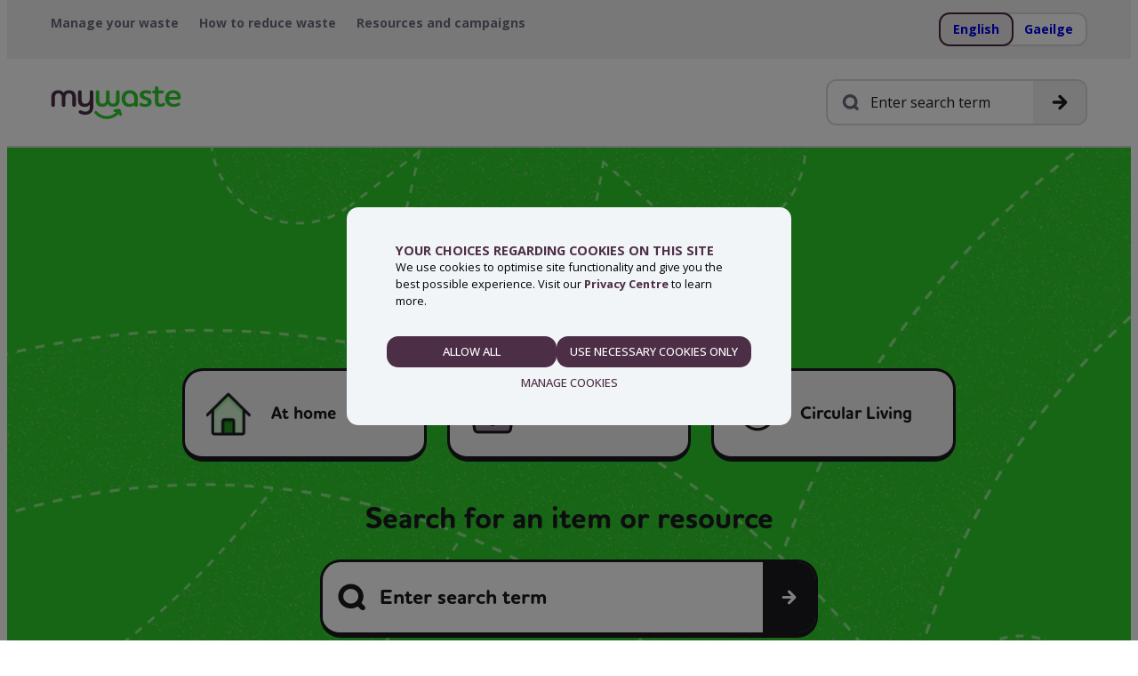

--- FILE ---
content_type: text/html; charset=UTF-8
request_url: https://mywaste.ie/what-to-do-with-different-types-of-waste/item/watches/
body_size: 10975
content:

<!doctype html>
<html lang="en-US">

<head>
    <meta charset="UTF-8">
    <meta name="viewport" content="width=device-width, initial-scale=1">
    <link rel="stylesheet" href="https://use.typekit.net/vob1brq.css">
    <link rel="profile" href="https://gmpg.org/xfn/11">

    <meta name='robots' content='index, follow, max-image-preview:large, max-snippet:-1, max-video-preview:-1' />
	<style>img:is([sizes="auto" i], [sizes^="auto," i]) { contain-intrinsic-size: 3000px 1500px }</style>
	
	<!-- This site is optimized with the Yoast SEO plugin v26.8 - https://yoast.com/product/yoast-seo-wordpress/ -->
	<title>My Waste - Ireland&#039;s guide to managing waste.</title>
	<meta name="description" content="Everything you need to know about managing your waste responsibly, efficiently and in the way that suits you." />
	<link rel="canonical" href="https://mywaste.ie/" />
	<meta property="og:locale" content="en_US" />
	<meta property="og:type" content="website" />
	<meta property="og:title" content="My Waste - Ireland&#039;s guide to managing waste." />
	<meta property="og:description" content="Everything you need to know about managing your waste responsibly, efficiently and in the way that suits you." />
	<meta property="og:url" content="https://mywaste.ie/" />
	<meta property="og:site_name" content="My Waste" />
	<meta property="article:modified_time" content="2025-11-19T10:47:16+00:00" />
	<meta property="og:image" content="https://mywaste.ie/wp-content/uploads/2024/05/screenshot.png" />
	<meta property="og:image:width" content="1200" />
	<meta property="og:image:height" content="900" />
	<meta property="og:image:type" content="image/png" />
	<meta name="twitter:card" content="summary_large_image" />
	<script type="application/ld+json" class="yoast-schema-graph">{"@context":"https://schema.org","@graph":[{"@type":"WebPage","@id":"https://mywaste.ie/","url":"https://mywaste.ie/","name":"My Waste - Ireland&#039;s guide to managing waste.","isPartOf":{"@id":"https://mywaste.ie/#website"},"about":{"@id":"https://mywaste.ie/#organization"},"datePublished":"2023-09-13T14:28:51+00:00","dateModified":"2025-11-19T10:47:16+00:00","description":"Everything you need to know about managing your waste responsibly, efficiently and in the way that suits you.","breadcrumb":{"@id":"https://mywaste.ie/#breadcrumb"},"inLanguage":"en-US","potentialAction":[{"@type":"ReadAction","target":["https://mywaste.ie/"]}]},{"@type":"BreadcrumbList","@id":"https://mywaste.ie/#breadcrumb","itemListElement":[{"@type":"ListItem","position":1,"name":"Home"}]},{"@type":"WebSite","@id":"https://mywaste.ie/#website","url":"https://mywaste.ie/","name":"My Waste","description":"Ireland&#039;s guide to managing waste.","publisher":{"@id":"https://mywaste.ie/#organization"},"potentialAction":[{"@type":"SearchAction","target":{"@type":"EntryPoint","urlTemplate":"https://mywaste.ie/?s={search_term_string}"},"query-input":{"@type":"PropertyValueSpecification","valueRequired":true,"valueName":"search_term_string"}}],"inLanguage":"en-US"},{"@type":"Organization","@id":"https://mywaste.ie/#organization","name":"MyWaste","url":"https://mywaste.ie/","logo":{"@type":"ImageObject","inLanguage":"en-US","@id":"https://mywaste.ie/#/schema/logo/image/","url":"http://mywaste.ie/wp-content/uploads/2024/05/screenshot.png","contentUrl":"http://mywaste.ie/wp-content/uploads/2024/05/screenshot.png","width":1200,"height":900,"caption":"MyWaste"},"image":{"@id":"https://mywaste.ie/#/schema/logo/image/"}}]}</script>
	<!-- / Yoast SEO plugin. -->


<link rel='dns-prefetch' href='//maps.googleapis.com' />
<link rel="alternate" type="application/rss+xml" title="My Waste &raquo; Feed" href="https://mywaste.ie/feed/" />
<link rel="alternate" type="application/rss+xml" title="My Waste &raquo; Comments Feed" href="https://mywaste.ie/comments/feed/" />
<script type="text/javascript">
/* <![CDATA[ */
window._wpemojiSettings = {"baseUrl":"https:\/\/s.w.org\/images\/core\/emoji\/16.0.1\/72x72\/","ext":".png","svgUrl":"https:\/\/s.w.org\/images\/core\/emoji\/16.0.1\/svg\/","svgExt":".svg","source":{"concatemoji":"https:\/\/mywaste.ie\/wp-includes\/js\/wp-emoji-release.min.js?ver=6.8.3"}};
/*! This file is auto-generated */
!function(s,n){var o,i,e;function c(e){try{var t={supportTests:e,timestamp:(new Date).valueOf()};sessionStorage.setItem(o,JSON.stringify(t))}catch(e){}}function p(e,t,n){e.clearRect(0,0,e.canvas.width,e.canvas.height),e.fillText(t,0,0);var t=new Uint32Array(e.getImageData(0,0,e.canvas.width,e.canvas.height).data),a=(e.clearRect(0,0,e.canvas.width,e.canvas.height),e.fillText(n,0,0),new Uint32Array(e.getImageData(0,0,e.canvas.width,e.canvas.height).data));return t.every(function(e,t){return e===a[t]})}function u(e,t){e.clearRect(0,0,e.canvas.width,e.canvas.height),e.fillText(t,0,0);for(var n=e.getImageData(16,16,1,1),a=0;a<n.data.length;a++)if(0!==n.data[a])return!1;return!0}function f(e,t,n,a){switch(t){case"flag":return n(e,"\ud83c\udff3\ufe0f\u200d\u26a7\ufe0f","\ud83c\udff3\ufe0f\u200b\u26a7\ufe0f")?!1:!n(e,"\ud83c\udde8\ud83c\uddf6","\ud83c\udde8\u200b\ud83c\uddf6")&&!n(e,"\ud83c\udff4\udb40\udc67\udb40\udc62\udb40\udc65\udb40\udc6e\udb40\udc67\udb40\udc7f","\ud83c\udff4\u200b\udb40\udc67\u200b\udb40\udc62\u200b\udb40\udc65\u200b\udb40\udc6e\u200b\udb40\udc67\u200b\udb40\udc7f");case"emoji":return!a(e,"\ud83e\udedf")}return!1}function g(e,t,n,a){var r="undefined"!=typeof WorkerGlobalScope&&self instanceof WorkerGlobalScope?new OffscreenCanvas(300,150):s.createElement("canvas"),o=r.getContext("2d",{willReadFrequently:!0}),i=(o.textBaseline="top",o.font="600 32px Arial",{});return e.forEach(function(e){i[e]=t(o,e,n,a)}),i}function t(e){var t=s.createElement("script");t.src=e,t.defer=!0,s.head.appendChild(t)}"undefined"!=typeof Promise&&(o="wpEmojiSettingsSupports",i=["flag","emoji"],n.supports={everything:!0,everythingExceptFlag:!0},e=new Promise(function(e){s.addEventListener("DOMContentLoaded",e,{once:!0})}),new Promise(function(t){var n=function(){try{var e=JSON.parse(sessionStorage.getItem(o));if("object"==typeof e&&"number"==typeof e.timestamp&&(new Date).valueOf()<e.timestamp+604800&&"object"==typeof e.supportTests)return e.supportTests}catch(e){}return null}();if(!n){if("undefined"!=typeof Worker&&"undefined"!=typeof OffscreenCanvas&&"undefined"!=typeof URL&&URL.createObjectURL&&"undefined"!=typeof Blob)try{var e="postMessage("+g.toString()+"("+[JSON.stringify(i),f.toString(),p.toString(),u.toString()].join(",")+"));",a=new Blob([e],{type:"text/javascript"}),r=new Worker(URL.createObjectURL(a),{name:"wpTestEmojiSupports"});return void(r.onmessage=function(e){c(n=e.data),r.terminate(),t(n)})}catch(e){}c(n=g(i,f,p,u))}t(n)}).then(function(e){for(var t in e)n.supports[t]=e[t],n.supports.everything=n.supports.everything&&n.supports[t],"flag"!==t&&(n.supports.everythingExceptFlag=n.supports.everythingExceptFlag&&n.supports[t]);n.supports.everythingExceptFlag=n.supports.everythingExceptFlag&&!n.supports.flag,n.DOMReady=!1,n.readyCallback=function(){n.DOMReady=!0}}).then(function(){return e}).then(function(){var e;n.supports.everything||(n.readyCallback(),(e=n.source||{}).concatemoji?t(e.concatemoji):e.wpemoji&&e.twemoji&&(t(e.twemoji),t(e.wpemoji)))}))}((window,document),window._wpemojiSettings);
/* ]]> */
</script>
<style id='wp-emoji-styles-inline-css' type='text/css'>

	img.wp-smiley, img.emoji {
		display: inline !important;
		border: none !important;
		box-shadow: none !important;
		height: 1em !important;
		width: 1em !important;
		margin: 0 0.07em !important;
		vertical-align: -0.1em !important;
		background: none !important;
		padding: 0 !important;
	}
</style>
<link rel='stylesheet' id='wp-block-library-css' href='https://mywaste.ie/wp-includes/css/dist/block-library/style.min.css?ver=6.8.3' type='text/css' media='all' />
<style id='classic-theme-styles-inline-css' type='text/css'>
/*! This file is auto-generated */
.wp-block-button__link{color:#fff;background-color:#32373c;border-radius:9999px;box-shadow:none;text-decoration:none;padding:calc(.667em + 2px) calc(1.333em + 2px);font-size:1.125em}.wp-block-file__button{background:#32373c;color:#fff;text-decoration:none}
</style>
<style id='filebird-block-filebird-gallery-style-inline-css' type='text/css'>
ul.filebird-block-filebird-gallery{margin:auto!important;padding:0!important;width:100%}ul.filebird-block-filebird-gallery.layout-grid{display:grid;grid-gap:20px;align-items:stretch;grid-template-columns:repeat(var(--columns),1fr);justify-items:stretch}ul.filebird-block-filebird-gallery.layout-grid li img{border:1px solid #ccc;box-shadow:2px 2px 6px 0 rgba(0,0,0,.3);height:100%;max-width:100%;-o-object-fit:cover;object-fit:cover;width:100%}ul.filebird-block-filebird-gallery.layout-masonry{-moz-column-count:var(--columns);-moz-column-gap:var(--space);column-gap:var(--space);-moz-column-width:var(--min-width);columns:var(--min-width) var(--columns);display:block;overflow:auto}ul.filebird-block-filebird-gallery.layout-masonry li{margin-bottom:var(--space)}ul.filebird-block-filebird-gallery li{list-style:none}ul.filebird-block-filebird-gallery li figure{height:100%;margin:0;padding:0;position:relative;width:100%}ul.filebird-block-filebird-gallery li figure figcaption{background:linear-gradient(0deg,rgba(0,0,0,.7),rgba(0,0,0,.3) 70%,transparent);bottom:0;box-sizing:border-box;color:#fff;font-size:.8em;margin:0;max-height:100%;overflow:auto;padding:3em .77em .7em;position:absolute;text-align:center;width:100%;z-index:2}ul.filebird-block-filebird-gallery li figure figcaption a{color:inherit}

</style>
<style id='global-styles-inline-css' type='text/css'>
:root{--wp--preset--aspect-ratio--square: 1;--wp--preset--aspect-ratio--4-3: 4/3;--wp--preset--aspect-ratio--3-4: 3/4;--wp--preset--aspect-ratio--3-2: 3/2;--wp--preset--aspect-ratio--2-3: 2/3;--wp--preset--aspect-ratio--16-9: 16/9;--wp--preset--aspect-ratio--9-16: 9/16;--wp--preset--color--black: #000000;--wp--preset--color--cyan-bluish-gray: #abb8c3;--wp--preset--color--white: #ffffff;--wp--preset--color--pale-pink: #f78da7;--wp--preset--color--vivid-red: #cf2e2e;--wp--preset--color--luminous-vivid-orange: #ff6900;--wp--preset--color--luminous-vivid-amber: #fcb900;--wp--preset--color--light-green-cyan: #7bdcb5;--wp--preset--color--vivid-green-cyan: #00d084;--wp--preset--color--pale-cyan-blue: #8ed1fc;--wp--preset--color--vivid-cyan-blue: #0693e3;--wp--preset--color--vivid-purple: #9b51e0;--wp--preset--gradient--vivid-cyan-blue-to-vivid-purple: linear-gradient(135deg,rgba(6,147,227,1) 0%,rgb(155,81,224) 100%);--wp--preset--gradient--light-green-cyan-to-vivid-green-cyan: linear-gradient(135deg,rgb(122,220,180) 0%,rgb(0,208,130) 100%);--wp--preset--gradient--luminous-vivid-amber-to-luminous-vivid-orange: linear-gradient(135deg,rgba(252,185,0,1) 0%,rgba(255,105,0,1) 100%);--wp--preset--gradient--luminous-vivid-orange-to-vivid-red: linear-gradient(135deg,rgba(255,105,0,1) 0%,rgb(207,46,46) 100%);--wp--preset--gradient--very-light-gray-to-cyan-bluish-gray: linear-gradient(135deg,rgb(238,238,238) 0%,rgb(169,184,195) 100%);--wp--preset--gradient--cool-to-warm-spectrum: linear-gradient(135deg,rgb(74,234,220) 0%,rgb(151,120,209) 20%,rgb(207,42,186) 40%,rgb(238,44,130) 60%,rgb(251,105,98) 80%,rgb(254,248,76) 100%);--wp--preset--gradient--blush-light-purple: linear-gradient(135deg,rgb(255,206,236) 0%,rgb(152,150,240) 100%);--wp--preset--gradient--blush-bordeaux: linear-gradient(135deg,rgb(254,205,165) 0%,rgb(254,45,45) 50%,rgb(107,0,62) 100%);--wp--preset--gradient--luminous-dusk: linear-gradient(135deg,rgb(255,203,112) 0%,rgb(199,81,192) 50%,rgb(65,88,208) 100%);--wp--preset--gradient--pale-ocean: linear-gradient(135deg,rgb(255,245,203) 0%,rgb(182,227,212) 50%,rgb(51,167,181) 100%);--wp--preset--gradient--electric-grass: linear-gradient(135deg,rgb(202,248,128) 0%,rgb(113,206,126) 100%);--wp--preset--gradient--midnight: linear-gradient(135deg,rgb(2,3,129) 0%,rgb(40,116,252) 100%);--wp--preset--font-size--small: 13px;--wp--preset--font-size--medium: 20px;--wp--preset--font-size--large: 36px;--wp--preset--font-size--x-large: 42px;--wp--preset--spacing--20: 0.44rem;--wp--preset--spacing--30: 0.67rem;--wp--preset--spacing--40: 1rem;--wp--preset--spacing--50: 1.5rem;--wp--preset--spacing--60: 2.25rem;--wp--preset--spacing--70: 3.38rem;--wp--preset--spacing--80: 5.06rem;--wp--preset--shadow--natural: 6px 6px 9px rgba(0, 0, 0, 0.2);--wp--preset--shadow--deep: 12px 12px 50px rgba(0, 0, 0, 0.4);--wp--preset--shadow--sharp: 6px 6px 0px rgba(0, 0, 0, 0.2);--wp--preset--shadow--outlined: 6px 6px 0px -3px rgba(255, 255, 255, 1), 6px 6px rgba(0, 0, 0, 1);--wp--preset--shadow--crisp: 6px 6px 0px rgba(0, 0, 0, 1);}:where(.is-layout-flex){gap: 0.5em;}:where(.is-layout-grid){gap: 0.5em;}body .is-layout-flex{display: flex;}.is-layout-flex{flex-wrap: wrap;align-items: center;}.is-layout-flex > :is(*, div){margin: 0;}body .is-layout-grid{display: grid;}.is-layout-grid > :is(*, div){margin: 0;}:where(.wp-block-columns.is-layout-flex){gap: 2em;}:where(.wp-block-columns.is-layout-grid){gap: 2em;}:where(.wp-block-post-template.is-layout-flex){gap: 1.25em;}:where(.wp-block-post-template.is-layout-grid){gap: 1.25em;}.has-black-color{color: var(--wp--preset--color--black) !important;}.has-cyan-bluish-gray-color{color: var(--wp--preset--color--cyan-bluish-gray) !important;}.has-white-color{color: var(--wp--preset--color--white) !important;}.has-pale-pink-color{color: var(--wp--preset--color--pale-pink) !important;}.has-vivid-red-color{color: var(--wp--preset--color--vivid-red) !important;}.has-luminous-vivid-orange-color{color: var(--wp--preset--color--luminous-vivid-orange) !important;}.has-luminous-vivid-amber-color{color: var(--wp--preset--color--luminous-vivid-amber) !important;}.has-light-green-cyan-color{color: var(--wp--preset--color--light-green-cyan) !important;}.has-vivid-green-cyan-color{color: var(--wp--preset--color--vivid-green-cyan) !important;}.has-pale-cyan-blue-color{color: var(--wp--preset--color--pale-cyan-blue) !important;}.has-vivid-cyan-blue-color{color: var(--wp--preset--color--vivid-cyan-blue) !important;}.has-vivid-purple-color{color: var(--wp--preset--color--vivid-purple) !important;}.has-black-background-color{background-color: var(--wp--preset--color--black) !important;}.has-cyan-bluish-gray-background-color{background-color: var(--wp--preset--color--cyan-bluish-gray) !important;}.has-white-background-color{background-color: var(--wp--preset--color--white) !important;}.has-pale-pink-background-color{background-color: var(--wp--preset--color--pale-pink) !important;}.has-vivid-red-background-color{background-color: var(--wp--preset--color--vivid-red) !important;}.has-luminous-vivid-orange-background-color{background-color: var(--wp--preset--color--luminous-vivid-orange) !important;}.has-luminous-vivid-amber-background-color{background-color: var(--wp--preset--color--luminous-vivid-amber) !important;}.has-light-green-cyan-background-color{background-color: var(--wp--preset--color--light-green-cyan) !important;}.has-vivid-green-cyan-background-color{background-color: var(--wp--preset--color--vivid-green-cyan) !important;}.has-pale-cyan-blue-background-color{background-color: var(--wp--preset--color--pale-cyan-blue) !important;}.has-vivid-cyan-blue-background-color{background-color: var(--wp--preset--color--vivid-cyan-blue) !important;}.has-vivid-purple-background-color{background-color: var(--wp--preset--color--vivid-purple) !important;}.has-black-border-color{border-color: var(--wp--preset--color--black) !important;}.has-cyan-bluish-gray-border-color{border-color: var(--wp--preset--color--cyan-bluish-gray) !important;}.has-white-border-color{border-color: var(--wp--preset--color--white) !important;}.has-pale-pink-border-color{border-color: var(--wp--preset--color--pale-pink) !important;}.has-vivid-red-border-color{border-color: var(--wp--preset--color--vivid-red) !important;}.has-luminous-vivid-orange-border-color{border-color: var(--wp--preset--color--luminous-vivid-orange) !important;}.has-luminous-vivid-amber-border-color{border-color: var(--wp--preset--color--luminous-vivid-amber) !important;}.has-light-green-cyan-border-color{border-color: var(--wp--preset--color--light-green-cyan) !important;}.has-vivid-green-cyan-border-color{border-color: var(--wp--preset--color--vivid-green-cyan) !important;}.has-pale-cyan-blue-border-color{border-color: var(--wp--preset--color--pale-cyan-blue) !important;}.has-vivid-cyan-blue-border-color{border-color: var(--wp--preset--color--vivid-cyan-blue) !important;}.has-vivid-purple-border-color{border-color: var(--wp--preset--color--vivid-purple) !important;}.has-vivid-cyan-blue-to-vivid-purple-gradient-background{background: var(--wp--preset--gradient--vivid-cyan-blue-to-vivid-purple) !important;}.has-light-green-cyan-to-vivid-green-cyan-gradient-background{background: var(--wp--preset--gradient--light-green-cyan-to-vivid-green-cyan) !important;}.has-luminous-vivid-amber-to-luminous-vivid-orange-gradient-background{background: var(--wp--preset--gradient--luminous-vivid-amber-to-luminous-vivid-orange) !important;}.has-luminous-vivid-orange-to-vivid-red-gradient-background{background: var(--wp--preset--gradient--luminous-vivid-orange-to-vivid-red) !important;}.has-very-light-gray-to-cyan-bluish-gray-gradient-background{background: var(--wp--preset--gradient--very-light-gray-to-cyan-bluish-gray) !important;}.has-cool-to-warm-spectrum-gradient-background{background: var(--wp--preset--gradient--cool-to-warm-spectrum) !important;}.has-blush-light-purple-gradient-background{background: var(--wp--preset--gradient--blush-light-purple) !important;}.has-blush-bordeaux-gradient-background{background: var(--wp--preset--gradient--blush-bordeaux) !important;}.has-luminous-dusk-gradient-background{background: var(--wp--preset--gradient--luminous-dusk) !important;}.has-pale-ocean-gradient-background{background: var(--wp--preset--gradient--pale-ocean) !important;}.has-electric-grass-gradient-background{background: var(--wp--preset--gradient--electric-grass) !important;}.has-midnight-gradient-background{background: var(--wp--preset--gradient--midnight) !important;}.has-small-font-size{font-size: var(--wp--preset--font-size--small) !important;}.has-medium-font-size{font-size: var(--wp--preset--font-size--medium) !important;}.has-large-font-size{font-size: var(--wp--preset--font-size--large) !important;}.has-x-large-font-size{font-size: var(--wp--preset--font-size--x-large) !important;}
:where(.wp-block-post-template.is-layout-flex){gap: 1.25em;}:where(.wp-block-post-template.is-layout-grid){gap: 1.25em;}
:where(.wp-block-columns.is-layout-flex){gap: 2em;}:where(.wp-block-columns.is-layout-grid){gap: 2em;}
:root :where(.wp-block-pullquote){font-size: 1.5em;line-height: 1.6;}
</style>
<link rel='stylesheet' id='mwdt-custom-css' href='https://mywaste.ie/wp-content/plugins/mywaste-download-tracker/assets/css/mwdt-styles.css?ver=6.8.3' type='text/css' media='all' />
<link rel='stylesheet' id='wpml-legacy-horizontal-list-0-css' href='https://mywaste.ie/wp-content/plugins/sitepress-multilingual-cms/templates/language-switchers/legacy-list-horizontal/style.min.css?ver=1' type='text/css' media='all' />
<link rel='stylesheet' id='styles-css' href='https://mywaste.ie/wp-content/themes/my-waste-twenty-three-1-0-29/style.css?ver=1.0.0' type='text/css' media='all' />
<script type="text/javascript" id="wpml-cookie-js-extra">
/* <![CDATA[ */
var wpml_cookies = {"wp-wpml_current_language":{"value":"en","expires":1,"path":"\/"}};
var wpml_cookies = {"wp-wpml_current_language":{"value":"en","expires":1,"path":"\/"}};
/* ]]> */
</script>
<script type="text/javascript" src="https://mywaste.ie/wp-content/plugins/sitepress-multilingual-cms/res/js/cookies/language-cookie.js?ver=486900" id="wpml-cookie-js" defer="defer" data-wp-strategy="defer"></script>
<script type="text/javascript" src="https://mywaste.ie/wp-includes/js/jquery/jquery.min.js?ver=3.7.1" id="jquery-core-js"></script>
<script type="text/javascript" src="https://mywaste.ie/wp-includes/js/jquery/jquery-migrate.min.js?ver=3.4.1" id="jquery-migrate-js"></script>
<script type="text/javascript" src="https://mywaste.ie/wp-content/themes/my-waste-twenty-three-1-0-29/js/vendor.js?ver=1.0.0" id="vendor_scripts-js"></script>
<script type="text/javascript" src="https://mywaste.ie/wp-content/themes/my-waste-twenty-three-1-0-29/js/scripts.js?ver=1.0.0" id="custom_scripts-js"></script>
<meta name="generator" content="WPML ver:4.8.6 stt:1,19;" />
<link rel="icon" href="https://mywaste.ie/wp-content/uploads/2024/04/cropped-favicon-32x32.png" sizes="32x32" />
<link rel="icon" href="https://mywaste.ie/wp-content/uploads/2024/04/cropped-favicon-192x192.png" sizes="192x192" />
<link rel="apple-touch-icon" href="https://mywaste.ie/wp-content/uploads/2024/04/cropped-favicon-180x180.png" />
<meta name="msapplication-TileImage" content="https://mywaste.ie/wp-content/uploads/2024/04/cropped-favicon-270x270.png" />

        <!-- Google Tag Manager -->
    <script type="text/plain" data-cookieconsent="statistics">
        (function(w,d,s,l,i){w[l]=w[l]||[];w[l].push({'gtm.start':
        new Date().getTime(),event:'gtm.js'});var f=d.getElementsByTagName(s)[0],
        j=d.createElement(s),dl=l!='dataLayer'?'&l='+l:'';j.async=true;j.src=
        'https://www.googletagmanager.com/gtm.js?id='+i+dl;f.parentNode.insertBefore(j,f);
        })(window,document,'script','dataLayer','GTM-TD4WWV3');
    </script>
    <!-- End Google Tag Manager -->

    <script type="text/javascript" data-cookieconsent="ignore">document.write("<script id='pc' type='text/javascript' src='https://api.dataships.io/js/pc.js?apikey=57HtavDohT_ckomtMlaG-FHZv9aQ5j5w&v="+Date.now()+"' async defer></scr"+"ipt>");</script>

    <script id="Cookiebot"  src="https://consent.cookiebot.com/uc.js" data-cbid="584d3cf5-cf22-498f-99bd-7b41ffd87d33"  type="text/javascript"></script>

    <meta name="facebook-domain-verification" content="bnjytbgqe6liaa8cid2s8wtclexxa4" />

    <!-- Meta Pixel Code -->
    <script type="text/plain">
        !function(f,b,e,v,n,t,s)
        {if(f.fbq)return;n=f.fbq=function(){n.callMethod?
        n.callMethod.apply(n,arguments):n.queue.push(arguments)};
        if(!f._fbq)f._fbq=n;n.push=n;n.loaded=!0;n.version='2.0';
        n.queue=[];t=b.createElement(e);t.async=!0;
        t.src=v;s=b.getElementsByTagName(e)[0];
        s.parentNode.insertBefore(t,s)}(window, document,'script',
        'https://connect.facebook.net/en_US/fbevents.js');
        fbq('init', '483993970065182');
        fbq('track', 'PageView');
    </script>
    <noscript><img height="1" width="1" style="display:none" src="https://www.facebook.com/tr?id=483993970065182&ev=PageView&noscript=1"/></noscript>
    </head>

<body class="home wp-singular page-template-default page page-id-9 wp-embed-responsive wp-theme-my-waste-twenty-three-1-0-29">

        <!-- Google Tag Manager (noscript) -->
    <noscript>
        <iframe src="https://www.googletagmanager.com/ns.html?id=GTM-TD4WWV3" height="0" width="0" style="display:none;visibility:hidden"></iframe>
    </noscript>
    <!-- End Google Tag Manager (noscript) -->
    
        <div id="page" class="site">
        <a class="skip-link screen-reader-text" href="#primary">Skip to content</a>
        <section class="section section--tight-spacing site-header style-scheme--2">
            <div class="container">
                <nav class="site-header-nav" role="navigation">
                    <div class="menu-header-menu-container"><ul id="menu-header-menu" class="site-header-nav__main list-none"><li id="menu-item-458" class="menu-item menu-item-type-post_type menu-item-object-page menu-item-458"><a href="https://mywaste.ie/dispose-waste/">Manage your waste</a></li>
<li id="menu-item-11735" class="menu-item menu-item-type-post_type menu-item-object-page menu-item-11735"><a href="https://mywaste.ie/sustainability/">How to reduce waste</a></li>
<li id="menu-item-3981" class="menu-item menu-item-type-post_type menu-item-object-page menu-item-3981"><a href="https://mywaste.ie/resources-and-campaigns/">Resources and campaigns</a></li>
</ul></div>                </nav>
                <button class="site-header-nav__toggle">
                    <svg viewBox="0 0 24 24" fill="none" xmlns="http://www.w3.org/2000/svg">
    <path fill-rule="evenodd" clip-rule="evenodd" d="M1.75 5C1.75 3.89543 2.64543 3 3.75 3H20.25C21.3546 3 22.25 3.89543 22.25 5C22.25 6.10457 21.3546 7 20.25 7H3.75C2.64543 7 1.75 6.10457 1.75 5ZM1.75 12C1.75 10.8954 2.64543 10 3.75 10H20.25C21.3546 10 22.25 10.8954 22.25 12C22.25 13.1046 21.3546 14 20.25 14H3.75C2.64543 14 1.75 13.1046 1.75 12ZM3.75 17C2.64543 17 1.75 17.8954 1.75 19C1.75 20.1046 2.64543 21 3.75 21H20.25C21.3546 21 22.25 20.1046 22.25 19C22.25 17.8954 21.3546 17 20.25 17H3.75Z" fill="currentColor"/>
</svg>
                    <span class="screen-reader-text">Menu</span>
                </button>
                
<div class="wpml-ls-statics-shortcode_actions wpml-ls wpml-ls-legacy-list-horizontal">
	<ul role="menu"><li class="wpml-ls-slot-shortcode_actions wpml-ls-item wpml-ls-item-en wpml-ls-current-language wpml-ls-first-item wpml-ls-item-legacy-list-horizontal" role="none">
				<a href="https://mywaste.ie/" class="wpml-ls-link" role="menuitem" >
                    <span class="wpml-ls-native" role="menuitem">English</span></a>
			</li><li class="wpml-ls-slot-shortcode_actions wpml-ls-item wpml-ls-item-ga wpml-ls-last-item wpml-ls-item-legacy-list-horizontal" role="none">
				<a href="https://mywaste.ie/ga/" class="wpml-ls-link" role="menuitem"  aria-label="Switch to Gaeilge" title="Switch to Gaeilge" >
                    <span class="wpml-ls-native" lang="ga">Gaeilge</span></a>
			</li></ul>
</div>
            </div>
        </section>
        <header class="section section--natural-spacing site-header site-search style-scheme--1">
            <div class="container">
                                <a href="https://mywaste.ie" title="Home">
                    <img class="header-logo" src="https://mywaste.ie/wp-content/themes/my-waste-twenty-three-1-0-29/images/my-waste-logo.svg" alt="My Waste Logo" />
                </a>
                
<form role="search" class="search-form-global autocomplete-wrapper" action="https://mywaste.ie/">
    <div class="search-form search-form--header">
        <div class="search-icon">
            <svg viewBox="0 0 24 24" fill="none" xmlns="http://www.w3.org/2000/svg">
    <path fill-rule="evenodd" clip-rule="evenodd" d="M5 11C5 7.68629 7.68629 5 11 5C14.3137 5 17 7.68629 17 11C17 14.3137 14.3137 17 11 17C7.68629 17 5 14.3137 5 11ZM11 1C5.47715 1 1 5.47715 1 11C1 16.5228 5.47715 21 11 21C13.0382 21 14.9339 20.3902 16.5148 19.3432L19.0858 21.9142C19.8668 22.6953 21.1332 22.6953 21.9142 21.9142C22.6953 21.1332 22.6953 19.8668 21.9142 19.0858L19.3432 16.5148C20.3902 14.9339 21 13.0382 21 11C21 5.47715 16.5228 1 11 1Z" fill="currentColor"/>
</svg>
        </div>
        <input type="search" placeholder="Enter search term" aria-label="Global Site Search" name="s" class="search-input-global" autocomplete="off" value="">
        <input type="hidden" name="main_query" value="">
        <button class="btn" type="submit" id="search-submit-global">
            <svg viewBox="0 0 24 24" fill="none" xmlns="http://www.w3.org/2000/svg">
    <path fill-rule="evenodd" clip-rule="evenodd" d="M2 12C2 10.8954 2.89543 10 4 10H15.1716L10.5858 5.41421C9.80474 4.63317 9.80474 3.36684 10.5858 2.58579C11.3668 1.80474 12.6332 1.80474 13.4142 2.58579L21.4142 10.5858C22.1953 11.3668 22.1953 12.6332 21.4142 13.4142L13.4142 21.4142C12.6332 22.1953 11.3668 22.1953 10.5858 21.4142C9.80474 20.6332 9.80474 19.3668 10.5858 18.5858L15.1716 14H4C2.89543 14 2 13.1046 2 12Z" fill="currentColor"/>
</svg>
            <span class="screen-reader-text">Search</span>
        </button>
    </div>
    <div class="search-waste-items-results autocomplete-results"></div>
</form>            </div>
        </header>
        <nav role="navigation" class="section section--natural-spacing site-header site-mobile-nav style-scheme--1">
            <div class="container">
                <div class="site-mobile-nav__header">
                    <a href="/"><img src="https://mywaste.ie/wp-content/themes/my-waste-twenty-three-1-0-29/images/my-waste-logo.svg" alt="My Waste Logo" /></a>
                    <button class="site-header-nav__toggle">
                        <svg viewBox="0 0 24 24" fill="none" xmlns="http://www.w3.org/2000/svg">
    <path fill-rule="evenodd" clip-rule="evenodd" d="M18.5858 2.58579C19.3668 1.80474 20.6332 1.80474 21.4142 2.58579C22.1953 3.36684 22.1953 4.63316 21.4142 5.41421L14.8284 12L21.4142 18.5858C22.1953 19.3668 22.1953 20.6332 21.4142 21.4142C20.6332 22.1953 19.3668 22.1953 18.5858 21.4142L12 14.8284L5.41421 21.4142C4.63317 22.1953 3.36684 22.1953 2.58579 21.4142C1.80474 20.6332 1.80474 19.3668 2.58579 18.5858L9.17157 12L2.58579 5.41421C1.80474 4.63316 1.80474 3.36684 2.58579 2.58579C3.36684 1.80474 4.63317 1.80474 5.41421 2.58579L12 9.17157L18.5858 2.58579Z" fill="currentColor"/>
</svg>
                        <span class="screen-reader-text">Close</span>
                    </button>
                </div>
                <div class="menu-header-menu-container"><ul id="menu-header-menu-1" class="site-mobile-nav__main list-none"><li class="menu-item menu-item-type-post_type menu-item-object-page menu-item-458"><a href="https://mywaste.ie/dispose-waste/">Manage your waste</a></li>
<li class="menu-item menu-item-type-post_type menu-item-object-page menu-item-11735"><a href="https://mywaste.ie/sustainability/">How to reduce waste</a></li>
<li class="menu-item menu-item-type-post_type menu-item-object-page menu-item-3981"><a href="https://mywaste.ie/resources-and-campaigns/">Resources and campaigns</a></li>
</ul></div>            </div>
        </nav>

        
<main id="primary" class="site-main">

    
            
<section class="section section--force-top-spacing style-scheme--5 style-scheme--texture-arrows">
    <div class="container z-20">
                     <div class="text--center">            <div class="preface">
                <h1>Ireland’s official guide<br />
to managing waste</h1>
            </div>
             </div>        
        
             <div class="text--center">
                            <div class="grid grid--limit-4 grid--align-center grid--consistent-height-rows quick-links">
                                            <div class="grid__item">
                            <a class="block card quick-link"
                               href="https://mywaste.ie/dispose-waste/at-home/"
                               rel="bookmark">
                                <div class="container">
                                    <div class="quick-links__content">
                                        <img width="103" height="102" src="https://mywaste.ie/wp-content/uploads/2024/04/Property-1Home.png" class="attachment-full size-full" alt="" decoding="async" />                                        <p class="text--base-plus">At home</p>
                                    </div>
                                </div>
                            </a>
                        </div>
                                            <div class="grid__item">
                            <a class="block card quick-link"
                               href="https://mywaste.ie/dispose-waste/in-your-workplace/"
                               rel="bookmark">
                                <div class="container">
                                    <div class="quick-links__content">
                                        <img width="100" height="100" src="https://mywaste.ie/wp-content/uploads/2024/04/Property-1Business.png" class="attachment-full size-full" alt="" decoding="async" />                                        <p class="text--base-plus">In the workplace</p>
                                    </div>
                                </div>
                            </a>
                        </div>
                                            <div class="grid__item">
                            <a class="block card quick-link"
                               href="https://mywaste.ie/sustainability/circular-living/"
                               rel="bookmark">
                                <div class="container">
                                    <div class="quick-links__content">
                                        <img width="102" height="100" src="https://mywaste.ie/wp-content/uploads/2024/04/Property-1Circular-Economy.png" class="attachment-full size-full" alt="" decoding="async" />                                        <p class="text--base-plus">Circular Living</p>
                                    </div>
                                </div>
                            </a>
                        </div>
                                    </div>
                                        <h2>Search for an item or resource</h2>
                        
<form role="search" class="search-form-global autocomplete-wrapper" action="https://mywaste.ie/">
    <div class="search-form">
        <div class="search-icon">
            <svg viewBox="0 0 24 24" fill="none" xmlns="http://www.w3.org/2000/svg">
    <path fill-rule="evenodd" clip-rule="evenodd" d="M5 11C5 7.68629 7.68629 5 11 5C14.3137 5 17 7.68629 17 11C17 14.3137 14.3137 17 11 17C7.68629 17 5 14.3137 5 11ZM11 1C5.47715 1 1 5.47715 1 11C1 16.5228 5.47715 21 11 21C13.0382 21 14.9339 20.3902 16.5148 19.3432L19.0858 21.9142C19.8668 22.6953 21.1332 22.6953 21.9142 21.9142C22.6953 21.1332 22.6953 19.8668 21.9142 19.0858L19.3432 16.5148C20.3902 14.9339 21 13.0382 21 11C21 5.47715 16.5228 1 11 1Z" fill="currentColor"/>
</svg>
        </div>
        <input type="search" placeholder="Enter search term" aria-label="Global Site Search" name="s" class="search-input-global" autocomplete="off" value="">
        <input type="hidden" name="main_query" value="">
        <button class="btn" type="submit" id="search-submit-global">
            <svg viewBox="0 0 24 24" fill="none" xmlns="http://www.w3.org/2000/svg">
    <path fill-rule="evenodd" clip-rule="evenodd" d="M2 12C2 10.8954 2.89543 10 4 10H15.1716L10.5858 5.41421C9.80474 4.63317 9.80474 3.36684 10.5858 2.58579C11.3668 1.80474 12.6332 1.80474 13.4142 2.58579L21.4142 10.5858C22.1953 11.3668 22.1953 12.6332 21.4142 13.4142L13.4142 21.4142C12.6332 22.1953 11.3668 22.1953 10.5858 21.4142C9.80474 20.6332 9.80474 19.3668 10.5858 18.5858L15.1716 14H4C2.89543 14 2 13.1046 2 12Z" fill="currentColor"/>
</svg>
            <span class="screen-reader-text">Search</span>
        </button>
    </div>
    <div class="search-waste-items-results autocomplete-results"></div>
</form>                            <p>Want to responsibly get rid of something?<br />
Find out more about how and where to dispose of it.</p>
                                     </div>
            <img class="ireland-gov-logo"
                 src="https://mywaste.ie/wp-content/themes/my-waste-twenty-three-1-0-29/images/logo-ireland-gov.png"
                 alt="Government of Ireland"/>

        
    </div>
    </section>

    <section class="section hero hero--double hero--reversed style-scheme--2">
        <div class="section section--separated hero__sub-section">
            <div class="container">
                <div class="hero__content">
                    <h2>Think Before You Skip It</h2>
<p>DIY enthusiast? Renovating your home? Stop and think before discarding home renovation materials and prioritise reuse and repurposing.</p>
                    
<a class="btn btn--outline-featured" href="https://mywaste.ie/resources-and-campaigns/think-before-you-skip-it/" target="_self">
    Find out how    <span class="icon"><svg viewBox="0 0 24 24" fill="none" xmlns="http://www.w3.org/2000/svg">
    <path fill-rule="evenodd" clip-rule="evenodd" d="M2 12C2 10.8954 2.89543 10 4 10H15.1716L10.5858 5.41421C9.80474 4.63317 9.80474 3.36684 10.5858 2.58579C11.3668 1.80474 12.6332 1.80474 13.4142 2.58579L21.4142 10.5858C22.1953 11.3668 22.1953 12.6332 21.4142 13.4142L13.4142 21.4142C12.6332 22.1953 11.3668 22.1953 10.5858 21.4142C9.80474 20.6332 9.80474 19.3668 10.5858 18.5858L15.1716 14H4C2.89543 14 2 13.1046 2 12Z" fill="currentColor"/>
</svg>
</span>
</a>                </div>
            </div>
        </div>
        <div class="hero__sub-section hero__sub-section--image">
            <img width="734" height="484" src="https://mywaste.ie/wp-content/uploads/2025/11/TBYSI-Thumb-3-1.png" class="attachment-full size-full" alt="" decoding="async" fetchpriority="high" srcset="https://mywaste.ie/wp-content/uploads/2025/11/TBYSI-Thumb-3-1.png 734w, https://mywaste.ie/wp-content/uploads/2025/11/TBYSI-Thumb-3-1-300x198.png 300w" sizes="(max-width: 734px) 100vw, 734px" />        </div>
    </section>


<section class="section section--force-top-spacing style-scheme--1 style-scheme--texture-plus">
    <div class="container z-20">
                     <div class="text--center">            <div class="preface">
                <h2>What to do with different types of waste</h2>
<p>Waste item advice and service locations.</p>
            </div>
             </div>        
        
            
            <div class="grid grid--limit-waste-type grid--consistent-height-rows">
                
<article class="grid__item">
    <a class="block card waste-type" href="https://mywaste.ie/what-to-do-with-different-types-of-waste/type/paper-cardboards/" rel="bookmark">
        <div class="container">
            <img src="https://mywaste.ie/wp-content/uploads/2024/05/cardboard.png" alt="Paper &amp; Cardboards Icon">
                        <p class="text--base-plus">Paper &amp; Cardboards</p>
            <div class="icon">
                <svg viewBox="0 0 24 24" fill="none" xmlns="http://www.w3.org/2000/svg">
    <path fill-rule="evenodd" clip-rule="evenodd" d="M2 12C2 10.8954 2.89543 10 4 10H15.1716L10.5858 5.41421C9.80474 4.63317 9.80474 3.36684 10.5858 2.58579C11.3668 1.80474 12.6332 1.80474 13.4142 2.58579L21.4142 10.5858C22.1953 11.3668 22.1953 12.6332 21.4142 13.4142L13.4142 21.4142C12.6332 22.1953 11.3668 22.1953 10.5858 21.4142C9.80474 20.6332 9.80474 19.3668 10.5858 18.5858L15.1716 14H4C2.89543 14 2 13.1046 2 12Z" fill="currentColor"/>
</svg>
            </div>
        </div>
    </a>
</article>
<article class="grid__item">
    <a class="block card waste-type" href="https://mywaste.ie/what-to-do-with-different-types-of-waste/type/plastics/" rel="bookmark">
        <div class="container">
            <img src="https://mywaste.ie/wp-content/uploads/2024/05/plastic.png" alt="Plastics Icon">
                        <p class="text--base-plus">Plastics</p>
            <div class="icon">
                <svg viewBox="0 0 24 24" fill="none" xmlns="http://www.w3.org/2000/svg">
    <path fill-rule="evenodd" clip-rule="evenodd" d="M2 12C2 10.8954 2.89543 10 4 10H15.1716L10.5858 5.41421C9.80474 4.63317 9.80474 3.36684 10.5858 2.58579C11.3668 1.80474 12.6332 1.80474 13.4142 2.58579L21.4142 10.5858C22.1953 11.3668 22.1953 12.6332 21.4142 13.4142L13.4142 21.4142C12.6332 22.1953 11.3668 22.1953 10.5858 21.4142C9.80474 20.6332 9.80474 19.3668 10.5858 18.5858L15.1716 14H4C2.89543 14 2 13.1046 2 12Z" fill="currentColor"/>
</svg>
            </div>
        </div>
    </a>
</article>
<article class="grid__item">
    <a class="block card waste-type" href="https://mywaste.ie/what-to-do-with-different-types-of-waste/type/food-waste-organic/" rel="bookmark">
        <div class="container">
            <img src="https://mywaste.ie/wp-content/uploads/2024/05/food.png" alt="Food Waste &amp; Organic Icon">
                        <p class="text--base-plus">Food Waste &amp; Organic</p>
            <div class="icon">
                <svg viewBox="0 0 24 24" fill="none" xmlns="http://www.w3.org/2000/svg">
    <path fill-rule="evenodd" clip-rule="evenodd" d="M2 12C2 10.8954 2.89543 10 4 10H15.1716L10.5858 5.41421C9.80474 4.63317 9.80474 3.36684 10.5858 2.58579C11.3668 1.80474 12.6332 1.80474 13.4142 2.58579L21.4142 10.5858C22.1953 11.3668 22.1953 12.6332 21.4142 13.4142L13.4142 21.4142C12.6332 22.1953 11.3668 22.1953 10.5858 21.4142C9.80474 20.6332 9.80474 19.3668 10.5858 18.5858L15.1716 14H4C2.89543 14 2 13.1046 2 12Z" fill="currentColor"/>
</svg>
            </div>
        </div>
    </a>
</article>
<article class="grid__item">
    <a class="block card waste-type" href="https://mywaste.ie/what-to-do-with-different-types-of-waste/type/metals/" rel="bookmark">
        <div class="container">
            <img src="https://mywaste.ie/wp-content/uploads/2024/05/metal.png" alt="Metals Icon">
                        <p class="text--base-plus">Metals</p>
            <div class="icon">
                <svg viewBox="0 0 24 24" fill="none" xmlns="http://www.w3.org/2000/svg">
    <path fill-rule="evenodd" clip-rule="evenodd" d="M2 12C2 10.8954 2.89543 10 4 10H15.1716L10.5858 5.41421C9.80474 4.63317 9.80474 3.36684 10.5858 2.58579C11.3668 1.80474 12.6332 1.80474 13.4142 2.58579L21.4142 10.5858C22.1953 11.3668 22.1953 12.6332 21.4142 13.4142L13.4142 21.4142C12.6332 22.1953 11.3668 22.1953 10.5858 21.4142C9.80474 20.6332 9.80474 19.3668 10.5858 18.5858L15.1716 14H4C2.89543 14 2 13.1046 2 12Z" fill="currentColor"/>
</svg>
            </div>
        </div>
    </a>
</article>
<article class="grid__item">
    <a class="block card waste-type" href="https://mywaste.ie/what-to-do-with-different-types-of-waste/type/batteries/" rel="bookmark">
        <div class="container">
            <img src="https://mywaste.ie/wp-content/uploads/2024/05/battery.png" alt="Batteries Icon">
                        <p class="text--base-plus">Batteries</p>
            <div class="icon">
                <svg viewBox="0 0 24 24" fill="none" xmlns="http://www.w3.org/2000/svg">
    <path fill-rule="evenodd" clip-rule="evenodd" d="M2 12C2 10.8954 2.89543 10 4 10H15.1716L10.5858 5.41421C9.80474 4.63317 9.80474 3.36684 10.5858 2.58579C11.3668 1.80474 12.6332 1.80474 13.4142 2.58579L21.4142 10.5858C22.1953 11.3668 22.1953 12.6332 21.4142 13.4142L13.4142 21.4142C12.6332 22.1953 11.3668 22.1953 10.5858 21.4142C9.80474 20.6332 9.80474 19.3668 10.5858 18.5858L15.1716 14H4C2.89543 14 2 13.1046 2 12Z" fill="currentColor"/>
</svg>
            </div>
        </div>
    </a>
</article>
<article class="grid__item">
    <a class="block card waste-type" href="https://mywaste.ie/what-to-do-with-different-types-of-waste/type/electrical/" rel="bookmark">
        <div class="container">
            <img src="https://mywaste.ie/wp-content/uploads/2024/05/electrical.png" alt="Electrical Icon">
                        <p class="text--base-plus">Electrical</p>
            <div class="icon">
                <svg viewBox="0 0 24 24" fill="none" xmlns="http://www.w3.org/2000/svg">
    <path fill-rule="evenodd" clip-rule="evenodd" d="M2 12C2 10.8954 2.89543 10 4 10H15.1716L10.5858 5.41421C9.80474 4.63317 9.80474 3.36684 10.5858 2.58579C11.3668 1.80474 12.6332 1.80474 13.4142 2.58579L21.4142 10.5858C22.1953 11.3668 22.1953 12.6332 21.4142 13.4142L13.4142 21.4142C12.6332 22.1953 11.3668 22.1953 10.5858 21.4142C9.80474 20.6332 9.80474 19.3668 10.5858 18.5858L15.1716 14H4C2.89543 14 2 13.1046 2 12Z" fill="currentColor"/>
</svg>
            </div>
        </div>
    </a>
</article>
<article class="grid__item">
    <a class="block card waste-type" href="https://mywaste.ie/what-to-do-with-different-types-of-waste/type/fabrics-textiles/" rel="bookmark">
        <div class="container">
            <img src="https://mywaste.ie/wp-content/uploads/2024/05/textile.png" alt="Fabrics &amp; Textiles Icon">
                        <p class="text--base-plus">Fabrics &amp; Textiles</p>
            <div class="icon">
                <svg viewBox="0 0 24 24" fill="none" xmlns="http://www.w3.org/2000/svg">
    <path fill-rule="evenodd" clip-rule="evenodd" d="M2 12C2 10.8954 2.89543 10 4 10H15.1716L10.5858 5.41421C9.80474 4.63317 9.80474 3.36684 10.5858 2.58579C11.3668 1.80474 12.6332 1.80474 13.4142 2.58579L21.4142 10.5858C22.1953 11.3668 22.1953 12.6332 21.4142 13.4142L13.4142 21.4142C12.6332 22.1953 11.3668 22.1953 10.5858 21.4142C9.80474 20.6332 9.80474 19.3668 10.5858 18.5858L15.1716 14H4C2.89543 14 2 13.1046 2 12Z" fill="currentColor"/>
</svg>
            </div>
        </div>
    </a>
</article>
<article class="grid__item">
    <a class="block card waste-type" href="https://mywaste.ie/what-to-do-with-different-types-of-waste/type/hazardous-medical/" rel="bookmark">
        <div class="container">
            <img src="https://mywaste.ie/wp-content/uploads/2024/05/hazardous-1.png" alt="Hazardous &amp; Medical Icon">
                        <p class="text--base-plus">Hazardous &amp; Medical</p>
            <div class="icon">
                <svg viewBox="0 0 24 24" fill="none" xmlns="http://www.w3.org/2000/svg">
    <path fill-rule="evenodd" clip-rule="evenodd" d="M2 12C2 10.8954 2.89543 10 4 10H15.1716L10.5858 5.41421C9.80474 4.63317 9.80474 3.36684 10.5858 2.58579C11.3668 1.80474 12.6332 1.80474 13.4142 2.58579L21.4142 10.5858C22.1953 11.3668 22.1953 12.6332 21.4142 13.4142L13.4142 21.4142C12.6332 22.1953 11.3668 22.1953 10.5858 21.4142C9.80474 20.6332 9.80474 19.3668 10.5858 18.5858L15.1716 14H4C2.89543 14 2 13.1046 2 12Z" fill="currentColor"/>
</svg>
            </div>
        </div>
    </a>
</article>
<article class="grid__item">
    <a class="block card waste-type" href="https://mywaste.ie/what-to-do-with-different-types-of-waste/type/vehicles/" rel="bookmark">
        <div class="container">
            <img src="https://mywaste.ie/wp-content/uploads/2024/05/vehicle.png" alt="Vehicles Icon">
                        <p class="text--base-plus">Vehicles</p>
            <div class="icon">
                <svg viewBox="0 0 24 24" fill="none" xmlns="http://www.w3.org/2000/svg">
    <path fill-rule="evenodd" clip-rule="evenodd" d="M2 12C2 10.8954 2.89543 10 4 10H15.1716L10.5858 5.41421C9.80474 4.63317 9.80474 3.36684 10.5858 2.58579C11.3668 1.80474 12.6332 1.80474 13.4142 2.58579L21.4142 10.5858C22.1953 11.3668 22.1953 12.6332 21.4142 13.4142L13.4142 21.4142C12.6332 22.1953 11.3668 22.1953 10.5858 21.4142C9.80474 20.6332 9.80474 19.3668 10.5858 18.5858L15.1716 14H4C2.89543 14 2 13.1046 2 12Z" fill="currentColor"/>
</svg>
            </div>
        </div>
    </a>
</article>
<article class="grid__item">
    <a class="block card waste-type" href="https://mywaste.ie/what-to-do-with-different-types-of-waste/type/bulky-construction/" rel="bookmark">
        <div class="container">
            <img src="https://mywaste.ie/wp-content/uploads/2024/05/bulky.png" alt="Bulky &amp; Construction Icon">
                        <p class="text--base-plus">Bulky &amp; Construction</p>
            <div class="icon">
                <svg viewBox="0 0 24 24" fill="none" xmlns="http://www.w3.org/2000/svg">
    <path fill-rule="evenodd" clip-rule="evenodd" d="M2 12C2 10.8954 2.89543 10 4 10H15.1716L10.5858 5.41421C9.80474 4.63317 9.80474 3.36684 10.5858 2.58579C11.3668 1.80474 12.6332 1.80474 13.4142 2.58579L21.4142 10.5858C22.1953 11.3668 22.1953 12.6332 21.4142 13.4142L13.4142 21.4142C12.6332 22.1953 11.3668 22.1953 10.5858 21.4142C9.80474 20.6332 9.80474 19.3668 10.5858 18.5858L15.1716 14H4C2.89543 14 2 13.1046 2 12Z" fill="currentColor"/>
</svg>
            </div>
        </div>
    </a>
</article>
<article class="grid__item">
    <a class="block card waste-type" href="https://mywaste.ie/what-to-do-with-different-types-of-waste/type/glass/" rel="bookmark">
        <div class="container">
            <img src="https://mywaste.ie/wp-content/uploads/2024/05/glass.png" alt="Glass Icon">
                        <p class="text--base-plus">Glass</p>
            <div class="icon">
                <svg viewBox="0 0 24 24" fill="none" xmlns="http://www.w3.org/2000/svg">
    <path fill-rule="evenodd" clip-rule="evenodd" d="M2 12C2 10.8954 2.89543 10 4 10H15.1716L10.5858 5.41421C9.80474 4.63317 9.80474 3.36684 10.5858 2.58579C11.3668 1.80474 12.6332 1.80474 13.4142 2.58579L21.4142 10.5858C22.1953 11.3668 22.1953 12.6332 21.4142 13.4142L13.4142 21.4142C12.6332 22.1953 11.3668 22.1953 10.5858 21.4142C9.80474 20.6332 9.80474 19.3668 10.5858 18.5858L15.1716 14H4C2.89543 14 2 13.1046 2 12Z" fill="currentColor"/>
</svg>
            </div>
        </div>
    </a>
</article>
<article class="grid__item">
    <a class="block card waste-type" href="https://mywaste.ie/what-to-do-with-different-types-of-waste/type/wood-timber/" rel="bookmark">
        <div class="container">
            <img src="https://mywaste.ie/wp-content/uploads/2024/05/wood.png" alt="Wood &amp; Timber Icon">
                        <p class="text--base-plus">Wood &amp; Timber</p>
            <div class="icon">
                <svg viewBox="0 0 24 24" fill="none" xmlns="http://www.w3.org/2000/svg">
    <path fill-rule="evenodd" clip-rule="evenodd" d="M2 12C2 10.8954 2.89543 10 4 10H15.1716L10.5858 5.41421C9.80474 4.63317 9.80474 3.36684 10.5858 2.58579C11.3668 1.80474 12.6332 1.80474 13.4142 2.58579L21.4142 10.5858C22.1953 11.3668 22.1953 12.6332 21.4142 13.4142L13.4142 21.4142C12.6332 22.1953 11.3668 22.1953 10.5858 21.4142C9.80474 20.6332 9.80474 19.3668 10.5858 18.5858L15.1716 14H4C2.89543 14 2 13.1046 2 12Z" fill="currentColor"/>
</svg>
            </div>
        </div>
    </a>
</article>
<article class="grid__item">
    <a class="block card waste-type" href="https://mywaste.ie/what-to-do-with-different-types-of-waste/type/general-waste/" rel="bookmark">
        <div class="container">
            <img src="https://mywaste.ie/wp-content/uploads/2024/05/general.png" alt="General Waste Icon">
                        <p class="text--base-plus">General Waste</p>
            <div class="icon">
                <svg viewBox="0 0 24 24" fill="none" xmlns="http://www.w3.org/2000/svg">
    <path fill-rule="evenodd" clip-rule="evenodd" d="M2 12C2 10.8954 2.89543 10 4 10H15.1716L10.5858 5.41421C9.80474 4.63317 9.80474 3.36684 10.5858 2.58579C11.3668 1.80474 12.6332 1.80474 13.4142 2.58579L21.4142 10.5858C22.1953 11.3668 22.1953 12.6332 21.4142 13.4142L13.4142 21.4142C12.6332 22.1953 11.3668 22.1953 10.5858 21.4142C9.80474 20.6332 9.80474 19.3668 10.5858 18.5858L15.1716 14H4C2.89543 14 2 13.1046 2 12Z" fill="currentColor"/>
</svg>
            </div>
        </div>
    </a>
</article>            </div>

                            <div class="text--center">
                    <div class="postface">
                        <p class="catalogue-label text--base-plus">Can’t find what your looking for?</p>
                        <a class="btn"
                           href="https://mywaste.ie/what-to-do-with-different-types-of-waste/waste-a-z/">
                            Check the full a-z                            <span class="icon"><svg viewBox="0 0 24 24" fill="none" xmlns="http://www.w3.org/2000/svg">
    <path fill-rule="evenodd" clip-rule="evenodd" d="M2 12C2 10.8954 2.89543 10 4 10H15.1716L10.5858 5.41421C9.80474 4.63317 9.80474 3.36684 10.5858 2.58579C11.3668 1.80474 12.6332 1.80474 13.4142 2.58579L21.4142 10.5858C22.1953 11.3668 22.1953 12.6332 21.4142 13.4142L13.4142 21.4142C12.6332 22.1953 11.3668 22.1953 10.5858 21.4142C9.80474 20.6332 9.80474 19.3668 10.5858 18.5858L15.1716 14H4C2.89543 14 2 13.1046 2 12Z" fill="currentColor"/>
</svg>
</span>
                        </a>
                    </div>
                </div>
                    
    </div>
        <div class="hero-waves hero-waves--border-b"></div>

    </section>
<section class="section">
    <div class="container">

        
        <div class="card-stack">
            



    
    <a class="block card card--banner style-scheme--4"
       href="https://mywaste.ie/yws-campaign/"
       title="Find out more"
       target="_self">
                    <img src="https://mywaste.ie/wp-content/uploads/2024/09/Banner-YWS-1.png"
                 alt="Take a minute, before you bin it!">
                            <div class="card--banner__overlay"></div>                <div class="container">
            <p class="card--banner__title">Take a minute, before you bin it!</p>
            <span class="card-action">
            Find out more            <svg viewBox="0 0 24 24" fill="none" xmlns="http://www.w3.org/2000/svg">
    <path fill-rule="evenodd" clip-rule="evenodd" d="M2 12C2 10.8954 2.89543 10 4 10H15.1716L10.5858 5.41421C9.80474 4.63317 9.80474 3.36684 10.5858 2.58579C11.3668 1.80474 12.6332 1.80474 13.4142 2.58579L21.4142 10.5858C22.1953 11.3668 22.1953 12.6332 21.4142 13.4142L13.4142 21.4142C12.6332 22.1953 11.3668 22.1953 10.5858 21.4142C9.80474 20.6332 9.80474 19.3668 10.5858 18.5858L15.1716 14H4C2.89543 14 2 13.1046 2 12Z" fill="currentColor"/>
</svg>
        </span>
        </div>
    </a>




    
    <a class="block card card--banner style-scheme--4"
       href="https://mywaste.ie/sustainability/weee/"
       title="Read more"
       target="_self">
                    <img src="https://mywaste.ie/wp-content/uploads/2024/05/weee-illustration-1.png"
                 alt="Recycle your electrical waste, for free!">
                            <div class="card--banner__overlay"></div>                <div class="container">
            <p class="card--banner__title">Recycle your electrical waste, for free!</p>
            <span class="card-action">
            Read more            <svg viewBox="0 0 24 24" fill="none" xmlns="http://www.w3.org/2000/svg">
    <path fill-rule="evenodd" clip-rule="evenodd" d="M2 12C2 10.8954 2.89543 10 4 10H15.1716L10.5858 5.41421C9.80474 4.63317 9.80474 3.36684 10.5858 2.58579C11.3668 1.80474 12.6332 1.80474 13.4142 2.58579L21.4142 10.5858C22.1953 11.3668 22.1953 12.6332 21.4142 13.4142L13.4142 21.4142C12.6332 22.1953 11.3668 22.1953 10.5858 21.4142C9.80474 20.6332 9.80474 19.3668 10.5858 18.5858L15.1716 14H4C2.89543 14 2 13.1046 2 12Z" fill="currentColor"/>
</svg>
        </span>
        </div>
    </a>




    
    <a class="block card card--banner style-scheme--4"
       href="https://mywaste.ie/sustainability/circular-living/national-waste-management-plan-for-a-circular-economy-2024-2030/"
       title="The plan"
       target="_self">
                    <img src="https://mywaste.ie/wp-content/uploads/2024/05/circular-living-campaign-cta.png"
                 alt="National Waste Management Plan for a Circular Economy 2024-2030">
                            <div class="container">
            <p class="card--banner__title">National Waste Management Plan for a Circular Economy 2024-2030</p>
            <span class="card-action">
            The plan            <svg viewBox="0 0 24 24" fill="none" xmlns="http://www.w3.org/2000/svg">
    <path fill-rule="evenodd" clip-rule="evenodd" d="M2 12C2 10.8954 2.89543 10 4 10H15.1716L10.5858 5.41421C9.80474 4.63317 9.80474 3.36684 10.5858 2.58579C11.3668 1.80474 12.6332 1.80474 13.4142 2.58579L21.4142 10.5858C22.1953 11.3668 22.1953 12.6332 21.4142 13.4142L13.4142 21.4142C12.6332 22.1953 11.3668 22.1953 10.5858 21.4142C9.80474 20.6332 9.80474 19.3668 10.5858 18.5858L15.1716 14H4C2.89543 14 2 13.1046 2 12Z" fill="currentColor"/>
</svg>
        </span>
        </div>
    </a>




    
        </div>

    </div>
</section>    
</main>


<footer class="site-footer section section--natural-spacing">
    <div class="container">
        <div class="block style-scheme--6">
            <div class="grid grid--limit-2 grid--no-pad">
                <div class="grid__item">
                    <div class="footer-block">
                        <img class="footer-logo"
                             src="https://mywaste.ie/wp-content/themes/my-waste-twenty-three-1-0-29/images/my-waste-logo-white.svg"
                             alt="My Waste Logo"/>
                        <p class="logo-caption">Ireland’s guide to managing waste</p>
                    </div>
                    <div class="footer-block">
                        <img class="region-logos"
                             src="https://mywaste.ie/wp-content/themes/my-waste-twenty-three-1-0-29/images/my-waste-regional-logo.png"
                             alt="Waste Regions"/>
                    </div>
                </div>
                <div class="grid__item">
                    <nav class="site-footer-nav footer-block" role="navigation">
                        <div class="menu-footer-menu-container"><ul id="menu-footer-menu" class="list-none"><li id="menu-item-3848" class="menu-item menu-item-type-post_type menu-item-object-page menu-item-3848"><a href="https://mywaste.ie/dispose-waste/at-home/">How to deal with waste at home</a></li>
<li id="menu-item-3718" class="menu-item menu-item-type-post_type menu-item-object-page menu-item-3718"><a href="https://mywaste.ie/dispose-waste/in-your-workplace/">Manage waste in your workplace</a></li>
<li id="menu-item-3719" class="menu-item menu-item-type-post_type menu-item-object-page menu-item-3719"><a href="https://mywaste.ie/news/">News, press and events</a></li>
<li id="menu-item-3809" class="menu-item menu-item-type-post_type menu-item-object-page menu-item-3809"><a href="https://mywaste.ie/about-mywaste/">About MyWaste</a></li>
<li id="menu-item-3808" class="menu-item menu-item-type-post_type menu-item-object-page menu-item-3808"><a href="https://mywaste.ie/contact/">Contact</a></li>
</ul></div>                    </nav>
                </div>
            </div>
        </div>
        <nav class="site-footer-nav site-footer-nav--legal" role="navigation">
            <div class="menu-legal-menu-container"><ul id="menu-legal-menu" class="list-none"><li id="menu-item-14150" class="menu-item menu-item-type-post_type menu-item-object-page menu-item-14150"><a target="_blank" href="https://mywaste.ie/privacy-centre/">Privacy centre</a></li>
<li id="menu-item-3811" class="menu-item menu-item-type-post_type menu-item-object-page menu-item-3811"><a href="https://mywaste.ie/accessibility-statement/">Accessibility statement</a></li>
</ul></div>        </nav>
    </div>
</footer>

</div><!-- #page -->

<script type="speculationrules">
{"prefetch":[{"source":"document","where":{"and":[{"href_matches":"\/*"},{"not":{"href_matches":["\/wp-*.php","\/wp-admin\/*","\/wp-content\/uploads\/*","\/wp-content\/*","\/wp-content\/plugins\/*","\/wp-content\/themes\/my-waste-twenty-three-1-0-29\/*","\/*\\?(.+)"]}},{"not":{"selector_matches":"a[rel~=\"nofollow\"]"}},{"not":{"selector_matches":".no-prefetch, .no-prefetch a"}}]},"eagerness":"conservative"}]}
</script>
<script type="text/javascript" src="https://mywaste.ie/wp-content/plugins/mywaste-download-tracker/assets/js/mwdt-scripts.js" id="mwdt-custom-js"></script>
<script type="text/javascript" id="anti-dumping-filter-js-extra">
/* <![CDATA[ */
var anti_dumping_filter_object = {"ajax_url":"https:\/\/mywaste.ie\/wp-admin\/admin-ajax.php","nonce":"d94b65ea74"};
/* ]]> */
</script>
<script type="text/javascript" src="https://mywaste.ie/wp-content/themes/my-waste-twenty-three-1-0-29/js/anti-dumping-filter.js?ver=1.0" id="anti-dumping-filter-js"></script>
<script type="text/javascript" id="waste-items-js-extra">
/* <![CDATA[ */
var waste_object = {"ajax_url":"https:\/\/mywaste.ie\/wp-admin\/admin-ajax.php","nonce":"c1362ed1ef"};
/* ]]> */
</script>
<script type="text/javascript" src="https://mywaste.ie/wp-content/themes/my-waste-twenty-three-1-0-29/js/waste-items-autocomplete.js?ver=1.0" id="waste-items-js"></script>
<script type="text/javascript" src="https://maps.googleapis.com/maps/api/js?key=AIzaSyALRGxzxBE-HQjQK4fkN7d06V7MBWXU_NM&amp;libraries=places" id="waste-items-google-maps-js"></script>
<script type="text/javascript" src="https://mywaste.ie/wp-content/themes/my-waste-twenty-three-1-0-29/js/waste-services-geolocation.js?ver=1.0" id="waste-services-geo-js"></script>

<script>(function(){function c(){var b=a.contentDocument||a.contentWindow.document;if(b){var d=b.createElement('script');d.innerHTML="window.__CF$cv$params={r:'9c6029188c789318',t:'MTc2OTc2NzYyNy4wMDAwMDA='};var a=document.createElement('script');a.nonce='';a.src='/cdn-cgi/challenge-platform/scripts/jsd/main.js';document.getElementsByTagName('head')[0].appendChild(a);";b.getElementsByTagName('head')[0].appendChild(d)}}if(document.body){var a=document.createElement('iframe');a.height=1;a.width=1;a.style.position='absolute';a.style.top=0;a.style.left=0;a.style.border='none';a.style.visibility='hidden';document.body.appendChild(a);if('loading'!==document.readyState)c();else if(window.addEventListener)document.addEventListener('DOMContentLoaded',c);else{var e=document.onreadystatechange||function(){};document.onreadystatechange=function(b){e(b);'loading'!==document.readyState&&(document.onreadystatechange=e,c())}}}})();</script></body>

</html>

--- FILE ---
content_type: text/css
request_url: https://mywaste.ie/wp-content/plugins/mywaste-download-tracker/assets/css/mwdt-styles.css?ver=6.8.3
body_size: -231
content:
.organisation-types, .counties {
    display: none;
    margin-left: 20px;
}

--- FILE ---
content_type: text/css
request_url: https://mywaste.ie/wp-content/themes/my-waste-twenty-three-1-0-29/style.css?ver=1.0.0
body_size: 10441
content:
/*!
Theme Name: My Waste - Twenty Twenty Three
Theme URI: my-waste-twenty-three-1.0.29
Description: A flexible WP theme for the My Waste website
Version: 1.0.29
Author: Big Motive
Author URI: http://www.bigmotive.com/
Text Domain: my-waste-twenty-three-site-labels
*/
@charset "UTF-8";
/*!
	By André Rinas, www.andrerinas.de
	Documentation, www.simplelightbox.com
	Available for use under the MIT License
	Version 2.14.1
*/@import url("https://fonts.googleapis.com/css2?family=Open+Sans:ital,wght@0,300..800;1,300..800&display=swap");body.hidden-scroll{overflow:hidden}.sl-overlay{background:#fff;bottom:0;display:none;right:0;z-index:1035}.sl-overlay,.sl-wrapper{left:0;position:fixed;top:0}.sl-wrapper{height:100%;width:100%;z-index:1040}.sl-wrapper *{box-sizing:border-box}.sl-wrapper button{background:transparent;border:0;cursor:pointer;font-size:28px;padding:0}.sl-wrapper button:hover{opacity:.7}.sl-wrapper .sl-close{font-family:Arial,Baskerville,monospace;font-size:3rem;height:44px;line-height:44px;margin-right:-14px;margin-top:-14px;right:30px;width:44px}.sl-wrapper .sl-close,.sl-wrapper .sl-counter{color:#000;display:none;position:fixed;top:30px;z-index:10060}.sl-wrapper .sl-counter{font-size:1rem;left:30px}.sl-wrapper .sl-download{bottom:5px;color:#fff;display:none;font-size:1rem;position:fixed;text-align:center;width:100%;z-index:10060}.sl-wrapper .sl-download a{color:#fff}.sl-wrapper .sl-navigation{display:none;width:100%}.sl-wrapper .sl-navigation button{color:#000;display:block;font-family:Arial,Baskerville,monospace;height:44px;line-height:44px;margin-top:-22px;position:fixed;text-align:center;top:50%;width:22px;z-index:10060}.sl-wrapper .sl-navigation button.sl-next{font-size:2rem;right:5px}.sl-wrapper .sl-navigation button.sl-prev{font-size:2rem;left:5px}@media (min-width:35.5em){.sl-wrapper .sl-navigation button{width:44px}.sl-wrapper .sl-navigation button.sl-next{font-size:3rem;right:10px}.sl-wrapper .sl-navigation button.sl-prev{font-size:3rem;left:10px}}@media (min-width:50em){.sl-wrapper .sl-navigation button{width:44px}.sl-wrapper .sl-navigation button.sl-next{font-size:3rem;right:20px}.sl-wrapper .sl-navigation button.sl-prev{font-size:3rem;left:20px}}.sl-wrapper.sl-dir-rtl .sl-navigation{direction:ltr}.sl-wrapper .sl-image{position:fixed;touch-action:none;z-index:10000}.sl-wrapper .sl-image img{border:0;display:block;height:auto;margin:0;padding:0;width:100%}@media (min-width:35.5em){.sl-wrapper .sl-image img{border:0}}@media (min-width:50em){.sl-wrapper .sl-image img{border:0}}.sl-wrapper .sl-image iframe{background:#000;border:0}@media (min-width:35.5em){.sl-wrapper .sl-image iframe{border:0}}@media (min-width:50em){.sl-wrapper .sl-image iframe{border:0}}.sl-wrapper .sl-image .sl-caption{background:rgba(0,0,0,.8);bottom:0;color:#fff;display:none;font-size:1rem;left:0;padding:10px;position:absolute;right:0}.sl-wrapper .sl-image .sl-caption.pos-top{bottom:auto;top:0}.sl-wrapper .sl-image .sl-caption.pos-outside{bottom:auto}.sl-spinner{animation:pulsate 1s ease-out infinite;border:5px solid #333;border-radius:40px;display:none;height:40px;left:50%;margin:-20px 0 0 -20px;opacity:0;position:fixed;top:50%;width:40px;z-index:1007}.sl-scrollbar-measure{height:50px;overflow:scroll;position:absolute;top:-9999px;width:50px}.sl-transition{transition:transform .2s ease}@keyframes pulsate{0%{opacity:0;transform:scale(.1)}50%{opacity:1}to{opacity:0;transform:scale(1.2)}}.sl-overlay,.sl-wrapper{margin-top:0}:root{--base-size:1rem;--scale-ratio:1.3;--size-small:0.875rem;--size-small-1:0.75rem;--size-small-2:0.5rem;--size-small-3:0.25rem;--size-base:var(--base-size);--size-base-plus:calc(var(--base-size)*(var(--scale-ratio)/2 + 0.5));--size-1:calc(var(--base-size)*var(--scale-ratio));--size-2:calc(var(--size-1)*var(--scale-ratio));--size-3:calc(var(--size-2)*var(--scale-ratio));--size-4:calc(var(--size-3)*var(--scale-ratio));--size-5:calc(var(--size-4)*var(--scale-ratio));--size-6:calc(var(--size-5)*var(--scale-ratio))}@media (min-width:64rem){:root{--scale-ratio:1.4}}@media (min-width:80rem){:root{--scale-ratio:1.45}}:where(:not(html,iframe,canvas,img,svg,video,audio):not(svg *,symbol *)){all:unset;display:revert}*,:after,:before{box-sizing:border-box}a,button{cursor:revert}menu,ol,ul{list-style:none}img{max-block-size:100%;max-inline-size:100%}input,textarea{-webkit-user-select:auto}textarea{white-space:revert}meter{-webkit-appearance:revert;-moz-appearance:revert;appearance:revert}:where(pre){all:revert}::-moz-placeholder{color:unset}::placeholder{color:unset}::marker{content:normal}:where([hidden]){display:none}:where([contenteditable]:not([contenteditable=false])){-moz-user-modify:read-write;-webkit-user-modify:read-write;-webkit-line-break:after-white-space;overflow-wrap:break-word;-webkit-user-select:auto}:where([draggable=true]){-webkit-user-drag:element}:where(dialog:modal){all:revert}*+*{margin-top:var(--size-base-plus)}body,html{background-color:var(--white);height:100%}body.mobile-nav--visible,html.mobile-nav--visible{overflow:hidden}@media (min-width:64rem){body.mobile-nav--visible,html.mobile-nav--visible{overflow:auto!important}}br{display:block}#anti-dumping-items,#wpadminbar,.site,.site-main,body,br,html{margin-top:0}.site{display:flex;flex-direction:column;height:100vh}.site-main{flex-grow:1}.z-20{z-index:20}:root{--primary:#2fcd2b;--primary-soft:#f5fcf4;--primary-dark:#23801c;--accent:#422940;--accent-soft:#ebe7ea;--accent-dark:#2f1d2c;--gray:#dadade;--gray-soft:#f2f2f3;--gray-dark:#8d8f99;--gray-darkest:#6c6e7d;--black:#1a1b21;--white:#fff;--red:#d82229;--red-soft:#fdf0f1;--red-mid:#f8d2d4;--blue:#2971bb;--blue-soft:#eaf3fc;--blue-mid:#c3ddf8}body,html{-webkit-text-size-adjust:100%;color:var(--black);font-family:Open Sans,sans-serif;font-size:100%;font-style:normal;font-weight:400}.h1,.h2,.h3,.h4,.h5,.h6,details,dt,h1,h2,h3,h4,h5,h6,label,legend,th{color:var(--black);font-family:houschka-rounded,sans-serif;font-style:normal;font-weight:700}.h1 a,.h2 a,.h3 a,.h4 a,.h5 a,.h6 a,details a,dt a,h1 a,h2 a,h3 a,h4 a,h5 a,h6 a,label a,legend a,th a{font-size:inherit;font-weight:400;line-height:inherit}.text--xxx-large{font-size:var(--size-5);line-height:1}.text--xx-large{font-size:var(--size-4);line-height:1}.h1,.text--x-large,h1{font-size:var(--size-3);line-height:1}.h3,.text--large,h2{font-size:var(--size-2);line-height:1.1}.h3,.text--medium,h3{font-size:var(--size-1);line-height:1.2}dt,h4,legend{font-size:var(--size-base-plus);line-height:1.2}blockquote,blockquote p{font-size:var(--size-3);line-height:1.2}.content--central blockquote,.content--central blockquote p{text-align:center}.text--base,h5,h6{line-height:1.4}.text--base,.text--base-plus,h5,h6{font-size:var(--size-base-plus)}.small,small{font-size:var(--size-small)}b,strong{font-style:normal;font-weight:700}em{font-style:italic}a,blockquote,button,caption,code,dd,figure,input,li,option,p,select,small,summary,td,textarea{font-family:Open Sans,sans-serif;font-size:var(--size-base);font-style:normal;font-weight:400;line-height:1.4}.meta{font-size:var(--size-base)}.text--accent-soft{color:var(--accent-soft)!important}.text--accent{color:var(--accent)!important}.text--secondary{color:var(--gray-darkest)!important}.style-scheme--4 .text--secondary{color:var(--white)!important;opacity:.8}.style-scheme--5 .text--secondary{color:var(--black)!important}.style-scheme--6 .text--secondary,.style-scheme--7 .text--secondary{color:var(--white)!important;opacity:.8}.uppercase{text-transform:uppercase}.taxonomy-description p{font-family:houschka-rounded,sans-serif;font-size:var(--size-base-plus);font-weight:700}a,blockquote,button,caption,code,dd,details,dt,figure,h1,h2,h3,h4,h5,h6,input,label,legend,li,option,p,pre,select,small,summary,td,textarea,th{max-width:34em}.text--long-form *+h2,.text--long-form *+h3,.text--long-form *+h4,.text--long-form *+h5,.text--long-form *+h6{margin-top:var(--size-2)}.text--long-form *+h1+p,.text--long-form *+h2+p,.text--long-form *+h3+p,.text--long-form *+h4+p,.text--long-form *+h5+p,.text--long-form *+h6+p{margin-top:var(--size-1)}.text--long-form a:not(.btn):not(.wp-element-button){color:var(--accent-dark);font-weight:700}.style-scheme--4 .text--long-form a:not(.btn):not(.wp-element-button){color:var(--white)!important}.style-scheme--5 .text--long-form a:not(.btn):not(.wp-element-button){color:var(--black)!important}.style-scheme--6 .text--long-form a:not(.btn):not(.wp-element-button),.style-scheme--7 .text--long-form a:not(.btn):not(.wp-element-button){color:var(--white)!important;opacity:.8}.text--center *{margin-left:auto;margin-right:auto;text-align:center}@media (min-width:48rem){.text--left *{margin-left:0;margin-right:auto;text-align:left}.text--right *{margin-left:auto;margin-right:0;text-align:right}}.accordion{padding:0}.accordion__item{background:var(--primary-soft);border:2px solid var(--primary);border-radius:var(--size-base);cursor:pointer;list-style:none}.accordion__label{background-image:url(images/icon/chevron-down.png);background-position-x:calc(100% - 1.3rem);background-position-y:center;background-repeat:no-repeat;background-size:24px;display:block;font-weight:700;padding:var(--size-1);width:100%}.accordion__label.active{background-image:url(images/icon/chevron-up.png);background-position-x:calc(100% - 1.3rem);background-position-y:center;background-repeat:no-repeat;background-size:24px}.accordion__content{display:none;margin-top:0;overflow:hidden;padding:var(--size-1);padding-top:0}.alert-banner{border-radius:var(--size-base)}.alert-banner__title{align-items:center;display:flex;flex-direction:row;font-family:houschka-rounded,sans-serif;font-size:var(--size-1);font-weight:700;margin-bottom:var(--size-small-3)}.alert-banner__title *{margin-top:0}.alert-banner__title .icon{height:32px;margin-right:var(--size-small-1);text-align:center;width:32px}.alert-banner__message{margin-top:0;max-width:none}.alert-banner--default{background-color:var(--gray-soft);border:2px solid var(--gray)}.alert-banner--info{background-color:var(--blue-soft);border:2px solid var(--blue-mid)}.alert-banner--info .alert-banner__title{color:var(--blue)}.alert-banner--danger{background-color:var(--red-soft);border:2px solid var(--red-mid)}.alert-banner--danger .alert-banner__title{color:var(--red)}.breadcrumbs-wrapper{align-items:center;display:flex;justify-content:flex-start}.breadcrumbs-wrapper .icon{flex-shrink:0;height:var(--size-base);margin-right:var(--size-small-3);width:var(--size-base)}@media (min-width:64rem){.breadcrumbs-wrapper .icon{display:none}}.bread{display:flex;flex-wrap:wrap;margin:0;padding:0}.bread *{font-size:var(--size-small)!important}.bread li,.bread span{margin-top:0}.bread li{align-items:center;display:none;list-style-type:none;padding:0 var(--size-small-3)}@media (min-width:64rem){.bread li{display:flex}}.bread li:nth-last-child(3){display:flex}.bread li a,.bread li span{max-width:200px;overflow:hidden;text-overflow:ellipsis;white-space:nowrap}.bread li:first-child{padding-left:0}.bread li:last-child a{max-width:none}.btn,.wp-block-file__button{align-items:center;background-color:var(--accent);border:none;border-radius:var(--size-small-1);color:var(--white);display:inline-flex;font-family:houschka-rounded,sans-serif;font-size:var(--size-base);font-weight:700;justify-content:center;padding:var(--size-small) var(--size-base-plus);position:relative;text-decoration:none!important}.btn .icon,.wp-block-file__button .icon{height:var(--size-1);margin-left:var(--size-small);width:var(--size-1)}.btn:hover,.wp-block-file__button:hover{background-color:var(--accent-dark);cursor:pointer;text-decoration:underline}form .btn,form .wp-block-file__button{margin-top:var(--size-1)}.btn.disabled,.wp-block-file__button.disabled{opacity:.7;pointer-events:none}.btn--pill,.wp-block-file__button--pill{pointer-events:none}.btn--outline,.wp-block-file__button--outline{background-color:var(--white);border-color:var(--black)!important;border:solid;border-width:3px 3px 6px;color:var(--black);justify-content:space-between}.btn--outline:hover,.wp-block-file__button--outline:hover{background-color:var(--gray-soft)}.btn--outline-featured,.wp-block-file__button--outline-featured{background-color:transparent;border-color:inherit!important;border:solid;border-radius:999px;border-width:3px 3px 6px;color:inherit;font-size:var(--size-base-plus);text-transform:uppercase}.btn--outline-featured:hover,.wp-block-file__button--outline-featured:hover{background-color:rgba(0,0,0,.1)}.btn--outline-featured .icon,.wp-block-file__button--outline-featured .icon{color:var(--primary)!important}:root{--card-stack-gap:var(--size-base)}.card{background-color:var(--gray-soft);border:3px solid var(--gray);border-radius:var(--size-base);overflow:hidden;text-align:left;text-decoration:none}.card p:not(.card--banner__title){color:var(--gray-darkest)}.card:not(.download):not(.waste-type):not(.card--banner):not(.quick-link):not(.card--column):not(.material-resource-item):not(.waste-item-geolocation) .container{background-image:url("data:image/svg+xml;charset=utf-8,%3Csvg width='25' height='25' fill='none' xmlns='http://www.w3.org/2000/svg'%3E%3Cpath fill-rule='evenodd' clip-rule='evenodd' d='M7.208 21.868a2 2 0 0 1 .09-2.827l6.539-6.13-6.627-7.04a2 2 0 0 1 2.913-2.742l8 8.5a2 2 0 0 1-.088 2.83l-8 7.5a2 2 0 0 1-2.827-.091Z' fill='%237E697B'/%3E%3C/svg%3E");background-position:center right 10px;background-repeat:no-repeat;background-size:24px;height:auto!important;padding-right:48px!important}.card img{height:240px;-o-object-fit:cover;object-fit:cover;-o-object-position:center;object-position:center;overflow:hidden;vertical-align:bottom;width:100%}@media (min-width:48rem){.card--inline{align-items:stretch;display:flex!important;flex-direction:row}.card--inline img{max-height:none;min-height:100%}.card--inline .post-thumbnail{width:40%}.card--inline .container{align-self:center;flex-shrink:0;margin:0;width:60%}}.card--banner{border:none;display:flex!important;flex-direction:column;justify-content:center;margin-top:calc(var(--size-base)*2);min-height:240px;position:relative}@media (min-width:48rem){.card--banner{min-height:300px}}.card--banner *{font-family:houschka-rounded,sans-serif}.card--banner__title{font-size:var(--size-3);font-weight:700;line-height:1}@media (min-width:48rem){.card--banner__title{max-width:60%}}.card--banner .card-action{color:var(--primary);display:inline-block;font-size:var(--size-1);font-weight:700;text-decoration:none;vertical-align:middle}.card--banner .card-action svg{height:var(--size-1);margin-bottom:-5px;width:var(--size-1)}.card--banner .card-action:hover,.card--banner:hover .card-action{text-decoration:underline}.card--banner img{height:100%;max-height:none;position:absolute;width:100%}.card--banner .container{padding:var(--size-1) var(--size-2)!important;position:relative;z-index:10}.card--banner__overlay{height:100%;margin:0;position:absolute;width:100%}.card--banner__overlay:before{background:#000;background:linear-gradient(90deg,#000,transparent);content:"";display:block;filter:progid:DXImageTransform.Microsoft.gradient(startColorstr="#000000",endColorstr="#000000",GradientType=1);height:100%;position:absolute;width:100%;z-index:10}@media (min-width:48rem){.card--reversed{flex-direction:row-reverse}}.card--column{border:none;text-align:center}.card--column img{height:auto!important;max-height:none;max-width:200px;-o-object-fit:cover;object-fit:cover;-o-object-position:center;object-position:center;overflow:hidden;width:50%}.card.waste-type{background:var(--primary-soft);border-color:var(--black)!important;border-bottom:6px solid;border-radius:var(--size-1);text-align:center;text-decoration:none}.card.waste-type *{font-family:houschka-rounded,sans-serif}.card.waste-type .text--base-plus{color:var(--black)}.card.waste-type img{height:auto!important;max-height:none;max-width:80px}.card.waste-type .container{align-items:center;display:flex;flex-direction:column;justify-items:center}.card.waste-type p{font-weight:700;margin-bottom:var(--size-base)}.card.waste-type .icon{height:var(--size-1);margin-top:auto;width:var(--size-1)}.card.download{background:var(--accent)!important;border-color:var(--accent)!important;display:flex;flex-direction:column}.card.download h3,.card.download p{color:var(--white)!important}.card.download .container{display:flex;flex-direction:column;flex-grow:1;height:auto;padding:0}.card.download .content{flex-grow:1;padding:var(--block-padding)}.card.download .btn{background:var(--white);border-radius:0;color:var(--accent);justify-content:space-between;margin:0;width:100%}.card.download:hover .btn{background:var(--accent-soft)}a.card:not(.card--banner):hover{background-color:var(--white)}.flexible-embed--16\/9{position:relative}.flexible-embed--16\/9:after,.flexible-embed--16\/9:before{clear:both;content:"";display:table;margin-left:-1px;width:1px}.flexible-embed--16\/9:before{float:left;padding-bottom:56.25%}.flexible-embed--5\/4{position:relative}.flexible-embed--5\/4:after,.flexible-embed--5\/4:before{clear:both;content:"";display:table;margin-left:-1px;width:1px}.flexible-embed--5\/4:before{float:left;padding-bottom:80%}.flexible-embed--4\/5{position:relative}.flexible-embed--4\/5:after,.flexible-embed--4\/5:before{clear:both;content:"";display:table;margin-left:-1px;width:1px}.flexible-embed--4\/5:before{float:left;padding-bottom:125%}.flexible-embed--1\/1{position:relative}.flexible-embed--1\/1:after,.flexible-embed--1\/1:before{clear:both;content:"";display:table;margin-left:-1px;width:1px}.flexible-embed--1\/1:before{float:left;padding-bottom:100%}.flexible-embed--cover img{-o-object-fit:cover;object-fit:cover}.flexible-embed--contain img{-o-object-fit:contain;object-fit:contain}.flexible-embed blockquote,.flexible-embed embed,.flexible-embed iframe,.flexible-embed img,.flexible-embed object,.flexible-embed video{border-radius:var(--size-base);height:100%;left:0;position:absolute;top:0;width:100%}.flexible-embed img{-o-object-position:center;object-position:center}fieldset,form{max-width:35rem}*+fieldset,*+form,fieldset+*,form+*{margin-top:var(--size-1)}fieldset{border:none;padding:0}fieldset label{font-size:var(--size-base-plus)}*+legend{margin-top:var(--size-1)}input,label{display:block;font-size:var(--size-1)}label+p{margin-top:var(--size-small)}input,select,textarea{background:var(--white);border:2px solid var(--gray);border-radius:var(--size-small-1);color:var(--black);font-family:Open Sans,sans-serif;font-size:var(--size-base);padding:var(--size-small);text-align:left!important;width:100%}input.outline,select.outline,textarea.outline{border:solid!important;border-width:3px 3px 6px!important;justify-content:space-between}input:focus,select:focus,textarea:focus{border-color:var(--accent)}*+input,*+select,*+textarea,input+.small,input+p,select+.small,select+p,textarea+.small,textarea+p{margin-top:var(--size-small)}label+input,label+select,label+textarea{margin-top:var(--size-small-1)!important}.input-small{width:7em}select{-webkit-appearance:none;-moz-appearance:none;appearance:none;background-image:url("data:image/svg+xml;charset=utf-8,%3Csvg xmlns='http://www.w3.org/2000/svg' viewBox='0 0 512 512'%3E%3Cpath d='M233.4 406.6c12.5 12.5 32.8 12.5 45.3 0l192-192c12.5-12.5 12.5-32.8 0-45.3s-32.8-12.5-45.3 0L256 338.7 86.6 169.4c-12.5-12.5-32.8-12.5-45.3 0s-12.5 32.8 0 45.3l192 192z'/%3E%3C/svg%3E");background-position:right .5em top 50%;background-repeat:no-repeat;background-size:1rem;padding-right:2rem}.checkbox{align-items:center;cursor:pointer;display:flex;position:relative}.checkbox input[type=checkbox]{background:var(--accent);height:42px;margin-bottom:0;margin-right:var(--size-small-2);opacity:0;width:42px}.checkbox input[type=checkbox]+label{color:var(--gray-darkest);font-size:var(--size-base-plus);margin-bottom:0;margin-top:0}.checkbox input[type=checkbox]+label:hover:before{background:var(--accent-dark)}.checkbox input[type=checkbox]+label:before{background:var(--accent-soft);border:2px solid var(--accent);border-radius:var(--size-small);content:"";display:inline-block;height:42px;left:0;position:absolute;top:0;width:42px}.checkbox input[type=checkbox]+label:after{background:transparent;border:solid var(--white);border-width:0 0 4px 4px;content:"";height:9px;left:11px;opacity:0;position:absolute;top:14px;transform:rotate(-45deg);width:21px}.checkbox input:checked+label:before{background:var(--accent)}.checkbox input:checked+label:after{opacity:1}.radio{align-items:center;cursor:pointer;display:flex;position:relative}.radio input[type=radio]{background:var(--accent);height:42px;margin-bottom:0;margin-right:var(--size-small-2);opacity:0;width:42px}.radio input[type=radio]+label{color:var(--gray-darkest);font-size:var(--size-base-plus);margin-bottom:0;margin-top:0}.radio input[type=radio]+label:hover:before{background:var(--accent-dark)}.radio input[type=radio]+label:before{background:var(--accent-soft);border:2px solid var(--accent);border-radius:999px;content:"";display:inline-block;height:42px;left:0;position:absolute;top:0;width:42px}.radio input[type=radio]+label:after{background-color:var(--white);border-radius:999px;content:"";height:18px;left:12px;opacity:0;position:absolute;top:12px;width:18px}.radio input:checked+label:before{background:var(--accent)}.radio input:checked+label:after{opacity:1}.error-message{color:var(--red);font-family:houschka-rounded,sans-serif;font-size:var(--size-base);font-weight:700;margin-top:0}.wpforms-container{--wpforms-button-background-color:var(--accent)!important}.wpforms-container form{max-width:none}.wpforms-container input:not([type=checkbox]):not([type=radio]),.wpforms-container select,.wpforms-container textarea{border:2px solid var(--gray)!important;border-radius:var(--size-small-1)!important;font-size:var(--size-base)!important;height:auto!important;padding:var(--size-small)!important}.wpforms-container input:not([type=checkbox]):not([type=radio]):focus,.wpforms-container select:focus,.wpforms-container textarea:focus{border-color:var(--accent)!important;box-shadow:none!important}.wpforms-container .wpforms-submit{background-color:var(--accent)!important;border-radius:var(--size-base)!important;font-family:houschka-rounded,sans-serif!important;font-size:var(--size-base)!important;font-weight:700!important;padding:var(--size-small) var(--size-base-plus)!important;text-decoration:none!important}.wpforms-container .wpforms-submit:hover{background-color:var(--accent-dark)!important}.further-advice{background-color:var(--primary-soft);background-image:url(images/further-advice-background.png);background-position:50%;background-size:cover;border:2px solid var(--primary);border-radius:var(--size-base);color:var(--black);overflow:hidden;position:relative;text-decoration:none;z-index:20}.further-advice:hover{background-color:var(--white)}.further-advice *{margin-top:0}.further-advice__wrapper{align-items:center;display:flex;flex-direction:row}.further-advice__content{flex-grow:1}.further-advice__title{align-items:center;display:flex;flex-direction:row;font-family:houschka-rounded,sans-serif;font-size:var(--size-1);font-weight:700;margin-bottom:var(--size-small-3);text-transform:uppercase}.further-advice__message{font-size:var(--size-base-plus);margin-top:0;max-width:none}.further-advice__icon{flex-shrink:0;height:32px;width:32px}.gallery .grid__item img{border-radius:var(--size-base);overflow:hidden;width:100%}.waste-item-geolocation{background-color:var(--primary);background-image:url(images/geolocation-panel-background.png);background-position:50%;background-size:cover;border:2px solid var(--black)}.waste-item-geolocation p{color:var(--black)!important}.waste-item-geolocation .btn{width:100%}.waste-item-geolocation .waste-item-submission{display:block}.waste-item-geolocation .waste-item-submission--hidden,.waste-item-geolocation .waste-item-submitting{display:none}.waste-item-geolocation .waste-item-submitting--active{display:block}.waste-item-geolocation .waste-item-geolocation-results{display:none}.waste-item-geolocation .waste-item-geolocation-results--visible{display:block}.single-waste_items .pac-container{border:2px solid var(--black)!important}.get-location-status-wrapper{align-items:center;color:var(--black);display:none}.get-location-status-wrapper .icon{height:var(--size-1);margin-right:var(--size-small-3);width:var(--size-1)}.get-location-status-wrapper .get-location-status{font-family:houschka-rounded,sans-serif;font-weight:700;margin-top:1px}.get-location-status-wrapper--active{display:flex}.location-by-address-input{display:none}.location-by-address-input--visible{display:block}.pac-container{background-color:var(--white)!important;border:2px solid var(--gray)!important;border-radius:var(--size-small-1);box-shadow:none!important;margin-top:4px}.pac-container .pac-item{border-bottom:1px solid var(--gray);border-top:0!important;color:var(--gray-darkest)!important;cursor:pointer!important;font-family:Open Sans,sans-serif!important;font-size:100%!important;margin-top:0;padding:var(--size-small-1)}.pac-container .pac-item:hover{background-color:var(--gray-soft)!important}.pac-container:after{content:none!important}#waste-services-map{border-radius:var(--size-base);overflow:hidden}#waste-services-map *{margin-top:0}.hero{display:block;position:relative;width:100%}.hero>.container{align-items:center;display:flex}.hero__content a,.hero__content blockquote,.hero__content button,.hero__content caption,.hero__content code,.hero__content dd,.hero__content figure,.hero__content input,.hero__content li,.hero__content option,.hero__content p,.hero__content select,.hero__content small,.hero__content summary,.hero__content td,.hero__content textarea{font-size:var(--size-base-plus)!important}.hero img{bottom:0;height:100%;-o-object-fit:cover;object-fit:cover;position:absolute;right:0;top:0;width:100%}.hero--double{height:auto;position:relative}.hero--double:last-child{border-bottom:2px solid var(--gray);margin:var(--section-padding)!important;margin-left:0!important;margin-right:0!important;margin-top:0!important}@media (min-width:48rem){.hero--double{display:flex;flex-direction:row}}.hero--double .hero__sub-section{border-top:0;margin-top:0;min-height:40vw;position:relative}@media (min-width:48rem){.hero--double .hero__sub-section{height:auto;width:66.6666vw}.hero--double .hero__sub-section--image{width:33.3333vw}}.hero--double .hero__sub-section--image{background:var(--black)}.hero--double .hero__sub-section--image img{height:100%;-o-object-fit:cover;object-fit:cover;width:100%}@media (min-width:64rem){.hero--double .hero__sub-section{width:50vw}}.hero--double .hero__sub-section>.container{align-items:center;display:flex;height:100%}@media (min-width:48rem){.hero--double.hero--large .hero__sub-section{height:auto;min-height:50vw;width:66.6666vw}.hero--double.hero--large .hero__sub-section--image{width:33.3333vw}}@media (min-width:64rem){.hero--double.hero--large .hero__sub-section{min-height:50vw;width:50vw}}@media (min-width:48rem){.hero--reversed{flex-direction:row-reverse}}.hero--overlay{background:var(--black)}.hero--overlay .hero__content{color:var(--white);z-index:20}.hero--overlay .hero__content .h1,.hero--overlay .hero__content .h2,.hero--overlay .hero__content .h3,.hero--overlay .hero__content .h4,.hero--overlay .hero__content .h5,.hero--overlay .hero__content .h6,.hero--overlay .hero__content details,.hero--overlay .hero__content dt,.hero--overlay .hero__content h1,.hero--overlay .hero__content h2,.hero--overlay .hero__content h3,.hero--overlay .hero__content h4,.hero--overlay .hero__content h5,.hero--overlay .hero__content h6,.hero--overlay .hero__content label,.hero--overlay .hero__content legend,.hero--overlay .hero__content th{color:var(--white)}.hero--overlay .bottom-right-corner,.hero--overlay .top-left-corner{display:none;margin:var(--size-4) var(--size-2);z-index:10}@media (min-width:64rem){.hero--overlay .bottom-right-corner,.hero--overlay .top-left-corner{display:block}}.hero--overlay .top-left-corner{left:0;position:absolute;top:0}.hero--overlay .bottom-right-corner{bottom:0;position:absolute;right:0}.hero--overlay-mask:before{background:var(--black);content:"";display:block;height:100%;opacity:.5;position:absolute;width:100%;z-index:10}.waste-type-hero-wrapper{background:var(--primary);border:2px solid var(--black);border-radius:var(--size-base);color:var(--black);overflow:hidden;padding:var(--size-3);position:relative;z-index:20}.waste-type-hero-wrapper .h1,.waste-type-hero-wrapper .h2,.waste-type-hero-wrapper .h3,.waste-type-hero-wrapper .h4,.waste-type-hero-wrapper .h5,.waste-type-hero-wrapper .h6,.waste-type-hero-wrapper details,.waste-type-hero-wrapper dt,.waste-type-hero-wrapper h1,.waste-type-hero-wrapper h2,.waste-type-hero-wrapper h3,.waste-type-hero-wrapper h4,.waste-type-hero-wrapper h5,.waste-type-hero-wrapper h6,.waste-type-hero-wrapper label,.waste-type-hero-wrapper legend,.waste-type-hero-wrapper th{color:var(--black)!important}.waste-type-hero-wrapper .waste-type-category-icon{margin-top:0;opacity:.4;position:absolute;right:0;top:0;transform:scale(1.2);z-index:-1}@media (min-width:64rem){.waste-type-hero-wrapper .waste-type-category-icon{opacity:1}}.hero-waves--section{height:280px;position:absolute;width:100%}.hero-waves{background-image:url('data:image/svg+xml;charset=utf8, <svg xmlns="http://www.w3.org/2000/svg" viewBox="0 -0.1 35.28 2.17" preserveAspectRatio="none"><path d="M35.28.31c-2.57.84-7.68.3-11.8.43-4.1.12-6.85.61-9.57.28C11.18.69 8.3-.16 5.3.02 2.3.22.57.85 0 .87v1.2h35.28z" fill="%23ffffff"/></svg>');background-repeat:no-repeat;background-size:200%;bottom:0;height:140px;left:0;margin-top:0;pointer-events:none;position:absolute;right:0;z-index:10}.hero-waves--border-b{bottom:400px}.hero-waves--border-b:after{background:var(--white);bottom:-400px;content:"";height:400px;left:0;position:absolute;right:0;z-index:10}.pagination{align-items:center;display:flex;flex-direction:row}.pagination .page-numbers{align-items:center;color:var(--black);display:flex;height:48px;justify-content:center;line-height:0;margin:0;width:48px}.pagination .page-numbers.current{background:var(--gray)!important;pointer-events:none}.pagination .page-numbers:not(.prev,.next){background:var(--white);border:2px solid var(--gray);border-radius:var(--size-small-1);font-family:houschka-rounded,sans-serif;font-size:var(--size-base);font-weight:700;margin:0 var(--size-small-3);text-decoration:none}.pagination .page-numbers:not(.prev,.next):hover{background:var(--gray-soft)}.quick-links{margin-bottom:var(--size-2)!important}.quick-links .card{border-color:var(--black)!important;border-bottom:6px solid;border-radius:var(--size-1)}.quick-links .card .container,.quick-links__content{align-items:center;display:flex;flex-direction:row}.quick-links__content{justify-content:flex-start;margin:0!important;width:100%}.quick-links__content img{flex-shrink:0;height:50px;margin:0 var(--size-1) 0 0;-o-object-fit:cover;object-fit:cover;-o-object-position:center;object-position:center;width:50px}.quick-links__content .text--base-plus{color:var(--black)!important;font-family:houschka-rounded,sans-serif;font-weight:700;margin:0;text-align:left!important}.ireland-gov-logo{display:block;margin:var(--size-2) auto 0;max-width:240px}.catalogue-label{color:var(--gray-darkest);font-family:houschka-rounded,sans-serif;font-weight:700}.material-resources__filter{display:flex;flex-wrap:wrap;gap:var(--size-small)}.material-resources__filter *{margin-top:0}.material-resources__block{display:none;margin-top:0}.material-resources__block.active{display:block}.material-resources__title{margin-bottom:var(--size-1)}.material-resource-item .post-thumbnail{padding:var(--size-base)}.material-resource-item .post-thumbnail>div{background-color:var(--gray);border-radius:var(--size-small-1);height:100%;overflow:hidden}.material-resource-item .material-thumbnail{display:none;height:100%;margin-top:0}.material-resource-item .material-thumbnail img{max-height:none;max-width:300px;min-height:auto;-o-object-fit:contain;object-fit:contain;-o-object-position:center;object-position:center;padding:var(--size-base)}.material-resource-item .material-thumbnail.active{align-items:center;display:flex;justify-content:center}.material-resource-item .material-option-group{display:flex}.material-resource-item .material-option-group *{margin-top:0}.material-resource-item .material-option{align-items:center;display:flex;position:relative}.material-resource-item .material-option:first-child label{border-bottom-left-radius:var(--size-small-1);border-top-left-radius:var(--size-small-1)}.material-resource-item .material-option:last-child label{border-bottom-right-radius:var(--size-small-1);border-top-right-radius:var(--size-small-1)}.material-resource-item .material-option input[type=checkbox],.material-resource-item .material-option input[type=radio]{display:none}.material-resource-item .material-option input[type=checkbox]+label,.material-resource-item .material-option input[type=radio]+label{background:transparent;background:var(--white);border-color:var(--gray);border-style:solid;border-width:2px;display:inline-block;font-size:var(--size-base);margin:-2px;padding:var(--size-small)}.material-resource-item .material-option input:checked+label{background:var(--accent-soft);border:2px solid var(--accent);color:var(--black);position:relative;z-index:1}.material-order-form{display:flex;flex-direction:row;gap:var(--size-small-1);width:100%}.material-order-form input{width:50%}.material-order-form .btn{margin-top:0;width:50%}.material-order-form .btn .add,.material-order-form .btn .added{margin-top:0}.material-order-form .btn .added{display:none}.material-order-form .btn.added-to-order{pointer-events:none}.material-order-form .btn.added-to-order .add{display:none}.material-order-form .btn.added-to-order .added{display:block}#material-order-summary{border-top:2px solid var(--gray);display:none}#material-order-summary.visible{display:block}.search-form{border:2px solid var(--gray);border-radius:var(--size-small-1);display:flex;flex-direction:row;overflow:hidden;position:relative;width:100%}.search-form .search-icon{color:var(--gray-darkest);left:1rem;margin:0!important;position:absolute;top:50%;transform:translateY(-50%)}.search-form .search-icon,.search-form .search-icon svg{height:var(--size-base-plus);width:var(--size-base-plus)}.search-form .btn{background-color:var(--gray-soft);border-radius:0;color:var(--black)!important;margin-top:0;width:auto}.search-form .btn svg{height:var(--size-base-plus);width:var(--size-base-plus)}.search-form input{border:0;margin:0!important;padding:var(--size-1);padding-left:48px!important}.search-form--header input{padding:var(--size-small-2)}.search-form:not(.search-form--header){border-color:var(--black)!important;border:solid;border-radius:var(--size-1);border-width:3px 3px 6px}.search-form:not(.search-form--header) .search-icon{color:var(--black)!important;height:var(--size-2);width:var(--size-2)}.search-form:not(.search-form--header) .search-icon svg{height:var(--size-2);width:var(--size-2)}.search-form:not(.search-form--header) input{border-radius:0;font-family:houschka-rounded,sans-serif;font-size:var(--size-1);font-weight:700;padding-left:64px!important}.search-form:not(.search-form--header) .btn{background-color:var(--black);color:var(--white)!important}.autocomplete-wrapper{display:flex;flex-direction:column;position:relative}.autocomplete-wrapper .autocomplete-results{background-color:var(--white);border-radius:var(--size-small-1);border-top:0;border:3px solid var(--black);display:none;left:0;margin-top:4px;max-height:240px;overflow:scroll;position:absolute;right:0;top:100%;width:100%;z-index:99999}.autocomplete-wrapper .autocomplete-results--visible{display:block}.autocomplete-wrapper .autocomplete-results ul li{margin-top:0!important;max-width:none;text-align:left!important}.autocomplete-wrapper .autocomplete-results ul li a{border-bottom:1px solid var(--gray);display:block;max-width:none;padding:var(--size-base);text-align:left!important;text-decoration:none}.autocomplete-wrapper .autocomplete-results ul li a:hover{background-color:var(--gray-soft)}.autocomplete-wrapper .autocomplete-results .view-all-results{margin-top:0;max-width:none;width:100%}.autocomplete-wrapper .search-form--header+.autocomplete-results{border:2px solid var(--gray)}.site-footer .container .block{border-radius:var(--size-2);overflow:hidden}.site-footer .footer-block{margin:0;padding:var(--size-2)}.site-footer .grid__item:first-child .footer-block:first-child{border-bottom:2px solid hsla(0,0%,100%,.2)}.site-footer .grid__item:last-child{border-top:2px solid hsla(0,0%,100%,.2)}@media (min-width:48rem){.site-footer .grid__item:last-child{border-left:2px solid hsla(0,0%,100%,.2);border-top:0}}.site-footer .footer-logo{width:200px}.site-footer .logo-caption{margin-top:0}.site-footer .region-logos{max-height:45px}.site-header:not(.site-mobile-nav).site-search{border-bottom:2px solid var(--gray)}.site-header:not(.site-mobile-nav).site-search .container{flex-direction:column;gap:var(--size-base);justify-content:center}.site-header:not(.site-mobile-nav).site-search .container form{margin-right:auto}@media (min-width:32rem){.site-header:not(.site-mobile-nav).site-search .container{flex-direction:row;gap:0;justify-content:space-between}.site-header:not(.site-mobile-nav).site-search .container form{margin-right:0}}.site-header:not(.site-mobile-nav) .container{align-items:center;display:flex;justify-content:space-between}.site-header:not(.site-mobile-nav) .container .header-logo{align-items:center;display:flex}.site-breadcrumbs{border-bottom:2px solid var(--gray)}.site-header-nav,.site-header-nav *,.site-header-nav__toggle,.site-mobile-nav{margin-top:0}.site-header-nav{display:none}@media (min-width:64rem){.site-header-nav{display:flex}}.site-header-nav li{list-style:none;margin:0;padding:0;position:relative}.site-header-nav a{color:var(--gray-darkest)!important;display:block;font-size:var(--size-small);font-weight:700;text-decoration:none}.site-header-nav a:hover{text-decoration:underline}.site-header-nav__toggle{color:var(--black);cursor:pointer;display:block;height:var(--size-1);margin-top:0;width:var(--size-1)}.site-header-nav__toggle:hover{color:var(--gray-darkest)}@media (min-width:64rem){.site-header-nav__toggle{display:none}}.site-header-nav__main{align-items:center;display:none;position:relative;width:100%;z-index:100}@media (min-width:64rem){.site-header-nav__main{display:flex}}.site-header-nav__main>li:not(:last-child){margin-right:var(--size-1)}.site-header-nav__main>li:not(:last-child):hover .sub-menu{display:block;visibility:visible}.site-header-nav__main .sub-menu{display:none;margin:0;padding-left:0;padding-top:var(--size-base);position:absolute;visibility:hidden;width:12em;z-index:101}.site-header-nav__main .sub-menu a{--text-default:var(--color-light-1);background:var(--surface-5);color:var(--text-default);padding:var(--size-small) var(--size-base)}.site-header-nav__main .sub-menu a:focus,.site-header-nav__main .sub-menu a:hover{background:var(--surface-6)}.site-header-nav .edge ul{right:0}.mobile-nav--visible .site-mobile-nav{display:block}.site-mobile-nav{display:none;height:100vh;left:0;overflow:auto;position:fixed!important;top:0;width:100vw;z-index:200}@media (min-width:64rem){.site-mobile-nav{display:none!important}}.site-mobile-nav__header{align-items:center;display:flex;justify-content:space-between;position:sticky;top:0}.site-mobile-nav__main a{color:var(--gray-darkest)!important;display:block;font-size:var(--size-base);font-weight:700;text-decoration:none}.site-mobile-nav__main a:hover{text-decoration:underline}.site-mobile-nav__main .sub-menu{margin-top:var(--size-small-1)}.site-footer-nav--legal{margin-top:var(--size-1);text-align:center;width:100%}.site-footer-nav--legal ul{display:block;width:100%}.site-footer-nav--legal li{display:inline-block;margin:0 var(--size-small-1)!important;opacity:.9;padding:0!important}.site-footer-nav--legal li a{color:var(--accent);font-family:houschka-rounded,sans-serif;font-size:var(--size-base)}.site-footer-nav li{background-image:url("data:image/svg+xml;charset=utf-8,%3Csvg width='24' height='24' fill='none' xmlns='http://www.w3.org/2000/svg'%3E%3Cpath fill-rule='evenodd' clip-rule='evenodd' d='M6.54 21.368a2 2 0 0 1 .092-2.827l6.538-6.13-6.626-7.04a2 2 0 0 1 2.912-2.742l8 8.5a2 2 0 0 1-.088 2.83l-8 7.5a2 2 0 0 1-2.827-.091Z' fill='%23fff'/%3E%3C/svg%3E");background-position:100%;background-repeat:no-repeat;background-size:24px 24px;list-style:none;margin:0;max-width:none;padding:0 48px 0 0;position:relative}.site-footer-nav li:not(:last-child){margin-bottom:var(--size-base)}.site-footer-nav a{display:inline-block;font-family:houschka-rounded,sans-serif;font-size:var(--size-base-plus);font-weight:700;text-decoration:none}.site-footer-nav a:hover{text-decoration:underline}.site-search .container form{margin-left:auto;margin-top:0!important;max-width:300px}.waste-items-a-z__header{background-color:var(--gray-soft);border-radius:var(--size-base);padding:var(--block-padding);width:100%}.waste-items-a-z__title{display:flex;flex-direction:row;justify-content:space-between;max-width:none}.waste-services-filter-wrapper{border:2px solid var(--gray);border-radius:var(--size-base);padding:var(--size-3)}.waste-services-filters{margin-top:var(--size-1)}.waste-services-filters .waste-services-search-form{border:2px solid var(--gray);border-radius:var(--size-small-1);display:none;flex-direction:row;margin-top:var(--size-base);max-width:34em;overflow:hidden;position:relative}.waste-services-filters .waste-services-search-form--visible{display:flex}.waste-services-filters .waste-services-search-form .search-icon{color:var(--gray-darkest);height:var(--size-base-plus);left:1rem;margin:0!important;position:absolute;top:50%;transform:translateY(-50%);width:var(--size-base-plus)}.waste-services-filters .waste-services-search-form .search-icon svg{height:var(--size-base-plus);width:var(--size-base-plus)}.waste-services-filters .waste-services-search-form .btn{background-color:var(--gray-soft)!important;border-radius:0;color:var(--black)!important;margin-top:0;width:auto}.waste-services-filters .waste-services-search-form .btn svg{height:var(--size-base-plus);width:var(--size-base-plus)}.waste-services-filters .waste-services-search-form input{border:0;border-radius:0;margin:0!important;padding-left:48px!important}.waste-services-filters .location-actions{display:flex;flex-wrap:wrap;gap:var(--size-small-1);margin-top:var(--size-base)}.waste-services-filters .location-actions *{margin-top:0}.waste-services-filters form{max-width:none;width:100%}.waste-services-categories{display:flex;flex-wrap:wrap;width:100%}.waste-services-categories *{margin-bottom:var(--size-small);margin-top:0}.waste-services-categories li{margin-right:var(--size-small)}.location-by-address-input{margin-top:var(--size-base)}figure{margin:var(--size-1) 0 0 0}figure figcaption{font-size:var(--size-base);font-style:italic;margin-bottom:0;margin-top:var(--size-small)!important}.wp-block-file{background:var(--accent);border:3px solid var(--accent);border-radius:var(--size-base);display:flex;flex-direction:column;margin-bottom:0;overflow:hidden}.wp-block-file>a:not(.wp-block-file__button){color:var(--white)!important;margin:0!important;padding:var(--size-base)}.wp-block-file object{margin:0}.wp-block-file .wp-block-file__button{background:var(--white);border-radius:0;color:var(--accent);justify-content:flex-start;margin:0}.wp-block-quote{border-left:3px solid var(--gray);padding-bottom:var(--size-1);padding-left:var(--size-1);padding-top:var(--size-1)}.wp-block-quote p{font-family:houschka-rounded,sans-serif;font-weight:700;line-height:1;text-align:left!important}.wp-block-quote cite{font-size:var(--size-base);margin-bottom:0;margin-top:var(--size-base)!important;text-align:left!important}.text--long-form .post-thumbnail img,.wp-block-embed,.wp-block-image img{border-radius:var(--size-base);overflow:hidden}.text--long-form .post-thumbnail img{width:100%}.otgs-development-site-front-end{display:none}.wpml-ls-legacy-list-horizontal{background:var(--white);border:2px solid var(--gray);border-radius:var(--size-small-1);margin-top:0!important;padding:0!important}.wpml-ls-legacy-list-horizontal .wpml-ls-item{color:var(--gray-darkest);padding:var(--size-small-3)}.wpml-ls-legacy-list-horizontal .wpml-ls-current-language{background:var(--accent-soft);border:2px solid var(--accent);border-radius:var(--size-small-1);color:var(--black);margin:-2px}.wpml-ls-legacy-list-horizontal .wpml-ls-link{font-size:var(--size-small);font-weight:700!important}.wpml-ls-legacy-list-horizontal .wpml-ls-current-language .wpml-ls-link{font-weight:700}img{height:auto}a{text-decoration:underline}a:hover{text-decoration:none}dl,ol,ul{margin-left:0;padding-left:var(--size-2)}dl.list-none,ol.list-none,ul.list-none{margin-left:0;padding-left:0}dl.list-none li,ol.list-none li,ul.list-none li{list-style:none}ul li{list-style:disc}ol li{list-style:decimal}*+li{margin-top:0}dd,li+li{margin-top:var(--size-small-1)}dd{margin-left:var(--size-small-1)}.opening-times{list-style:none;padding:0}.opening-times li{display:flex;justify-content:space-between;list-style:none;padding-bottom:var(--size-small-1);text-transform:uppercase}.opening-times li:not(:last-child){border-bottom:1px solid var(--gray)}.opening-times li span:first-child{color:var(--gray-darkest)}.opening-times li *{margin:0}.contact-details{list-style:none;padding:0}.contact-details li{list-style:none}table{border-collapse:collapse;text-align:left}table tbody tr,table td,table th{border:2px solid var(--gray)!important}table td,table th{padding:var(--size-small-1)!important}table td:first-of-type,table th:first-of-type{border-left:none}:root{--block-padding:var(--size-base) var(--size-base)}@media (min-width:48rem){:root{--block-padding:var(--size-1) var(--size-1)}}.block{display:block;max-width:none;width:100%}.block>.container{height:100%;padding:var(--block-padding)}.container{margin-left:auto;margin-right:auto;margin-top:0;max-width:1280px;position:relative;width:100%}.container .postface:empty,.container .preface:empty{display:none}.container .postface a,.container .postface blockquote,.container .postface button,.container .postface caption,.container .postface code,.container .postface dd,.container .postface figure,.container .postface input,.container .postface li,.container .postface option,.container .postface p,.container .postface select,.container .postface small,.container .postface summary,.container .postface td,.container .postface textarea,.container .preface a,.container .preface blockquote,.container .preface button,.container .preface caption,.container .preface code,.container .preface dd,.container .preface figure,.container .preface input,.container .preface li,.container .preface option,.container .preface p,.container .preface select,.container .preface small,.container .preface summary,.container .preface td,.container .preface textarea{font-size:var(--size-base-plus)!important}.container .preface{margin-bottom:var(--size-2)}.container .postface{margin-top:var(--size-2)}:root{--content-gap:calc((var(--size-2))/2)}.content__block{max-width:50rem;width:100%}.content__block a,.content__block blockquote,.content__block button,.content__block caption,.content__block code,.content__block dd,.content__block details,.content__block dt,.content__block figure,.content__block h1,.content__block h2,.content__block h3,.content__block h4,.content__block h5,.content__block h6,.content__block input,.content__block label,.content__block legend,.content__block li,.content__block option,.content__block p,.content__block pre,.content__block select,.content__block small,.content__block summary,.content__block td,.content__block textarea,.content__block th{max-width:none}.content__sidebar{margin-top:0;width:100%}.content--central .content__block{margin-left:auto;margin-right:auto}.content--right .content__block{margin-left:auto;text-align:right}.content--has-sidebar{grid-gap:var(--content-gap);display:grid;overflow:hidden}@media (min-width:64rem){.content--has-sidebar{grid-template-columns:minmax(0,1fr) 320px}}:root{--grid-gap:calc((var(--size-1))/2)}.grid{display:flex;flex-wrap:wrap;margin:calc(var(--grid-gap)*-1);overflow:hidden}.grid>article{width:100%}.grid__item{list-style:none;margin-top:0;max-width:100%;padding:var(--grid-gap);width:100%}.grid--auto-fill .grid__item{flex-grow:1}.grid--no-pad{margin:0}.grid--no-pad .grid__item{padding:0}@media (min-width:48rem){.grid--limit-2 .grid__item{width:50%}}@media (min-width:80rem){.grid--limit-2 .grid__item{width:50%}}@media (min-width:48rem){.grid--limit-3 .grid__item{width:50%}}@media (min-width:64rem){.grid--limit-3 .grid__item{width:50%}}@media (min-width:80rem){.grid--limit-3 .grid__item{width:33.3333333333%}}@media (min-width:48rem){.grid--limit-4 .grid__item{width:50%}}@media (min-width:64rem){.grid--limit-4 .grid__item{width:50%}}@media (min-width:80rem){.grid--limit-4 .grid__item{width:25%}}@media (min-width:48rem){.grid--limit-5 .grid__item{width:50%}}@media (min-width:64rem){.grid--limit-5 .grid__item{width:25%}}@media (min-width:80rem){.grid--limit-5 .grid__item{width:20%}}@media (min-width:48rem){.grid--limit-6 .grid__item{width:50%}}@media (min-width:64rem){.grid--limit-6 .grid__item{width:33.3333333333%}}@media (min-width:80rem){.grid--limit-6 .grid__item{width:16.6666666667%}}.grid--limit-waste-type .grid__item{width:50%}@media (min-width:64rem){.grid--limit-waste-type .grid__item{width:33.3333333333%}}@media (min-width:80rem){.grid--limit-waste-type .grid__item{width:20%}}.grid--align-center{justify-content:center}.grid--align-center .grid__item{margin-left:0;margin-right:0}.grid--vertical-centre{align-items:center}.grid--consistent-height-rows .block{height:100%}:root{--section-padding:var(--size-4) var(--size-base)}@media (min-width:48rem){:root{--section-padding:var(--size-4) var(--size-1)}}@media (min-width:64rem){:root{--section-padding:var(--size-4) var(--size-2)}}@media (min-width:80rem){:root{--section-padding:var(--size-4) var(--size-3)}}@media (min-width:90rem){:root{--section-padding:var(--size-4) var(--size-4)}}.section{margin-top:0;max-width:none;position:relative}.section>.container{padding:var(--section-padding)}.section--no-spacing>.container{padding-bottom:0;padding-top:0}.section--tight-spacing>.container{padding-bottom:var(--size-small);padding-top:var(--size-small)}.section--base-spacing>.container{padding-bottom:var(--size-base);padding-top:var(--size-base)}.section--natural-spacing>.container{padding-bottom:var(--size-1);padding-top:var(--size-1)}.section--loose-spacing>.container{padding-bottom:var(--size-2);padding-top:var(--size-2)}.section--no-x-spacing>.container{padding-left:0;padding-right:0}.section--force-top-spacing>.container{padding-top:var(--size-4)!important}.section--top-spacing>.container{padding-bottom:0;padding-left:0;padding-right:0}#anti-dumping-items .section:first-child>.container,.section:not(.site-header):not(.section--seperated):not(.hero--double):not(.hero--overlay)+.section:not(.site-header):not(.section--seperated):not(.hero--double):not(.hero--overlay)>.container{padding-top:0}.style-scheme--1{background-color:var(--white);color:var(--black)}.style-scheme--2{background-color:var(--gray-soft)}.style-scheme--3{background-color:var(--gray)}.style-scheme--4{background-color:var(--black)}.style-scheme--4,.style-scheme--4 .h1,.style-scheme--4 .h2,.style-scheme--4 .h3,.style-scheme--4 .h4,.style-scheme--4 .h5,.style-scheme--4 .h6,.style-scheme--4 details,.style-scheme--4 dt,.style-scheme--4 h1,.style-scheme--4 h2,.style-scheme--4 h3,.style-scheme--4 h4,.style-scheme--4 h5,.style-scheme--4 h6,.style-scheme--4 label,.style-scheme--4 legend,.style-scheme--4 th{color:var(--white)}.style-scheme--4 .btn--outline-featured:hover{background-color:hsla(0,0%,100%,.1)}.style-scheme--5{background-color:var(--primary)}.style-scheme--5,.style-scheme--5 .card-action,.style-scheme--5 .h1,.style-scheme--5 .h2,.style-scheme--5 .h3,.style-scheme--5 .h4,.style-scheme--5 .h5,.style-scheme--5 .h6,.style-scheme--5 details,.style-scheme--5 dt,.style-scheme--5 h1,.style-scheme--5 h2,.style-scheme--5 h3,.style-scheme--5 h4,.style-scheme--5 h5,.style-scheme--5 h6,.style-scheme--5 label,.style-scheme--5 legend,.style-scheme--5 th{color:var(--black)}.style-scheme--5 .btn--outline-featured .icon{color:var(--black)!important}.style-scheme--6{background-color:var(--accent)}.style-scheme--6,.style-scheme--6 .h1,.style-scheme--6 .h2,.style-scheme--6 .h3,.style-scheme--6 .h4,.style-scheme--6 .h5,.style-scheme--6 .h6,.style-scheme--6 details,.style-scheme--6 dt,.style-scheme--6 h1,.style-scheme--6 h2,.style-scheme--6 h3,.style-scheme--6 h4,.style-scheme--6 h5,.style-scheme--6 h6,.style-scheme--6 label,.style-scheme--6 legend,.style-scheme--6 th{color:var(--white)}.style-scheme--6 .btn--outline-featured:hover{background-color:hsla(0,0%,100%,.1)}.style-scheme--7{background-color:var(--accent-dark)}.style-scheme--7,.style-scheme--7 .h1,.style-scheme--7 .h2,.style-scheme--7 .h3,.style-scheme--7 .h4,.style-scheme--7 .h5,.style-scheme--7 .h6,.style-scheme--7 details,.style-scheme--7 dt,.style-scheme--7 h1,.style-scheme--7 h2,.style-scheme--7 h3,.style-scheme--7 h4,.style-scheme--7 h5,.style-scheme--7 h6,.style-scheme--7 label,.style-scheme--7 legend,.style-scheme--7 th{color:var(--white)}.style-scheme--7 .btn--outline-featured:hover{background-color:hsla(0,0%,100%,.1)}.style-scheme--texture-arrows{background-image:url(images/arrow-texture-background.png);background-position:50%;background-size:cover}.style-scheme--texture-plus{background-image:url(images/plus-texture-background.png);background-position:top;background-size:40px}.style-scheme--texture-dots{background-image:url(images/dot-texture-background.png);background-position:top;background-size:20px}.style-scheme--texture-noise{background-image:url(images/noise-texture-background.png);background-position:50%;background-size:cover}

--- FILE ---
content_type: application/javascript
request_url: https://mywaste.ie/wp-content/themes/my-waste-twenty-three-1-0-29/js/anti-dumping-filter.js?ver=1.0
body_size: -173
content:
!function(t){t(function(){"use strict";t("#anti-dumping-groups").on("change",function(){t.ajax({url:anti_dumping_filter_object.ajax_url,type:"post",data:{action:"my_waste_anti_dumping_filter",nonce:anti_dumping_filter_object.nonce,group:t("#anti-dumping-groups").val()},success:function(n){n&&t("#anti-dumping-items").html(n)}})})})}(jQuery);

--- FILE ---
content_type: application/javascript
request_url: https://mywaste.ie/wp-content/themes/my-waste-twenty-three-1-0-29/js/scripts.js?ver=1.0.0
body_size: 987
content:
!function(m){m(function(){"use strict";m(".site-header-nav__toggle").on("click",function(e){m("body").toggleClass("mobile-nav--visible")}),m(".site-header-nav li").on("mouseenter mouseleave",function(e){var a;m("ul",this).length&&((a=m("ul:first",this)).offset().left+a.width()<=m(".site-header .container").width()?m(this).removeClass("edge"):m(this).addClass("edge"))});m(".gallery a").simpleLightbox({animationSpeed:100,fadeSpeed:150,scrollZoom:!1});function e(){var e=m('[name="type"]:checked').val();m(".material-resources__block").removeClass("active"),"all"!==e?m(".material-resources__block[data-type="+e+"]").each(function(){m(this).addClass("active")}):"all"===e&&m(".material-resources__block").each(function(){m(this).addClass("active")})}function a(e){var a=e.find("input.material-size:checked").val()??e.find("select.material-size option:selected").val(),t=e.find("input.material-orientation:checked").val(),i=e.find("input.material-language:checked").val(),r=e.find("input.material-cropped:checked").val()?"crop":"nocrop",n=e.find('[data-button="material-add-order"]'),d=e.find('[data-button="material-add-order-empty"]'),o=e.find('[data-button="material-downloads"]'),l=e.find('[data-button="material-downloads-empty"]'),s=(e.find(".material-thumbnail").removeClass("active"),e.find(".material-thumbnail[data-language="+i+"][data-orientation="+t+"]").addClass("active"),o.hide(),e.find(m('input[data-input="material-downloads"][data-size="'+a+'"][data-language="'+i+'"][data-orientation="'+t+'"][data-cropped="'+r+'"]')));s.length?(o.attr("href",s.data("href")),o.show(),l.hide()):(o.hide(),l.show()),d.hide(),e.find(m('input[data-input="material-add-order"][data-size="'+a+'"][data-language="'+i+'"][data-orientation="'+t+'"][data-cropped="'+r+'"]')).length?(n.show(),d.hide()):(n.hide(),d.show())}m(".content-accordion-toggle").click(function(e){e.preventDefault();e=m(this);m(".content-accordion-toggle").removeClass("active"),e.addClass("active"),e.next().hasClass("show")?(e.next().removeClass("show"),e.next().slideUp(350)):(e.parent().parent().find("li .content-accordion-inner").removeClass("show"),e.parent().parent().find("li .content-accordion-inner").slideUp(350),e.next().toggleClass("show"),e.next().slideToggle(350))}),e(),m('input[name="type"]').on("change",function(){e()}),m("[data-material]").each(function(){a(m(this))}),m("input.material-size, select.material-size, input.material-orientation, input.material-language, input.material-cropped").on("change",function(){a(m(this).closest("[data-material]"))}),m('[data-button="material-add-order"]').on("click",function(){var e=m(this).closest(".material-order-form").find('input[name="material-count"]'),a=e.val();if(isNaN(a)||parseInt(a,10)<1)return!1;var t=m(this).closest("[data-material]"),i=t.data("material"),r=t.find(".material-title").text().trim(),n=t.find("input.material-size:checked + label").text().trim()||t.find("select.material-size option:selected").text().trim(),d=t.find("input.material-orientation:checked + label").text().trim(),o=t.find("input.material-language:checked + label").text().trim(),t=t.find("input.material-cropped:checked + label").text().trim();m("#material-order-summary-list").length&&m("#material-order-summary").addClass("visible"),m("#material-order-summary-list").prepend(`
        <li class="material-order-item" data-material-id="${i}" data-order="${a} x ${r}, ${n}, ${d}, ${o}, ${t?"Cropped":"Not Cropped"} – Material ID (${i})">
          <b>${r} x ${a}:</b> ${n.toUpperCase()}, ${d}, ${o}, ${t?"Cropped":"Not Cropped"} - ${i} <a href="#" data-button="material-remove-order">Remove</a>
        </li>
      `),m(this).addClass("added-to-order"),setTimeout(function(){m('[data-button="material-add-order"].added-to-order').removeClass("added-to-order"),e.val(0)},1500)}),m("#material-order-summary-list").on("click",'[data-button="material-remove-order"]',function(e){e.preventDefault(),m(this).closest(".material-order-item").remove(),m.trim(m("#material-order-summary-list").html()).length||m("#material-order-summary").removeClass("visible")}),m("#wpforms-7651-field_2-container").hide(),m("#wpforms-submit-7651").on("click",function(e){var a=[];m("#material-order-summary-list .material-order-item").each(function(){a.push(m(this).data("order"))}),m("#wpforms-7651-field_2").val(a.join("\n"))})})}(jQuery);

--- FILE ---
content_type: image/svg+xml
request_url: https://mywaste.ie/wp-content/themes/my-waste-twenty-three-1-0-29/images/my-waste-logo-white.svg
body_size: 4550
content:
<svg width="147" height="37" viewBox="0 0 147 37" fill="none" xmlns="http://www.w3.org/2000/svg">
<path fill-rule="evenodd" clip-rule="evenodd" d="M117.195 4.77733V1.97177C117.197 1.71005 117.251 1.45135 117.353 1.2105C117.456 0.969642 117.605 0.751365 117.792 0.568176C117.978 0.384987 118.2 0.240487 118.443 0.142958C118.685 0.0454298 118.945 -0.00321064 119.207 -0.000175233C119.74 -0.00791734 120.254 0.194813 120.638 0.564007C121.023 0.933201 121.246 1.43906 121.259 1.97177V4.77733H125.767C126.175 4.80179 126.558 4.98113 126.838 5.27871C127.119 5.5763 127.275 5.96966 127.275 6.37845C127.275 6.78724 127.119 7.18061 126.838 7.47819C126.558 7.77577 126.175 7.95512 125.767 7.97958H121.259V16.6032C121.259 18.6959 121.972 19.7652 123.789 19.7652C124.795 19.7652 125.392 19.3649 125.925 19.0076C126.354 18.7199 126.741 18.4602 127.267 18.4602C127.478 18.4528 127.688 18.4904 127.884 18.5705C128.079 18.6505 128.255 18.7712 128.4 18.9246C128.546 19.0779 128.656 19.2603 128.726 19.4598C128.795 19.6592 128.821 19.8711 128.802 20.0814C128.802 21.0703 127.819 21.8579 126.635 22.4098C125.5 22.9064 124.275 23.1628 123.036 23.163C118.776 23.163 117.195 20.3976 117.195 16.9597V7.97958H115.683C115.477 7.97809 115.274 7.93589 115.085 7.85541C114.897 7.77493 114.726 7.65778 114.582 7.51073C114.439 7.36369 114.326 7.18968 114.251 6.99877C114.175 6.80787 114.138 6.60386 114.142 6.39857C114.133 6.19016 114.167 5.98216 114.24 5.78692C114.314 5.59168 114.426 5.41317 114.569 5.26197C114.713 5.11077 114.886 4.98996 115.077 4.90671C115.268 4.82346 115.474 4.77947 115.683 4.77733H117.195ZM51.383 5.03024C51.0049 5.38875 50.7787 5.87863 50.7511 6.39893L50.7453 15.0341C50.7453 17.374 51.1075 18.909 51.8951 20.2485C52.999 22.1342 55.1779 23.1231 58.0582 23.1231C60.9385 23.1231 62.9162 21.979 64.181 19.8058C65.4803 22.094 67.6132 23.1231 70.298 23.1231C73.1841 23.1231 75.317 22.1342 76.4208 20.1968C77.2142 18.8975 77.5706 17.3222 77.5706 15.0226V6.39893C77.5715 6.13558 77.5195 5.87472 77.4179 5.63175C77.3163 5.38879 77.167 5.16864 76.9789 4.9843C76.7909 4.79996 76.5677 4.65517 76.3228 4.55846C76.0778 4.46176 75.816 4.4151 75.5527 4.42124C75.2917 4.41573 75.0324 4.46316 74.7902 4.56067C74.5481 4.65818 74.3283 4.80375 74.144 4.98858C73.9597 5.17342 73.8148 5.39369 73.7179 5.63609C73.6211 5.87849 73.5745 6.13799 73.5807 6.39893V14.8789C73.6536 15.9512 73.4559 17.0246 73.0058 18.0006C72.7047 18.5204 72.2624 18.9443 71.7303 19.2231C71.1981 19.5019 70.5979 19.6242 69.9991 19.5759C68.3031 19.5759 67.2395 18.8687 66.7221 17.6844C66.3436 16.7751 66.169 15.7939 66.2104 14.8099V6.39893C66.212 6.13585 66.1608 5.87511 66.0598 5.63218C65.9588 5.38924 65.8101 5.16904 65.6225 4.98462C65.4348 4.8002 65.2121 4.65532 64.9675 4.55855C64.7228 4.46177 64.4612 4.41508 64.1982 4.42124C63.9357 4.41821 63.6753 4.467 63.4317 4.56481C63.1881 4.66263 62.9662 4.80756 62.7788 4.99128C62.5913 5.175 62.442 5.39391 62.3393 5.63546C62.2365 5.87702 62.1825 6.13646 62.1803 6.39893V14.8214C62.2217 15.8054 62.047 16.7866 61.6686 17.6959C61.1569 18.8802 60.0876 19.5874 58.4319 19.5874C56.8911 19.5874 55.9023 18.9952 55.3906 18.0121C54.9391 17.0366 54.7413 15.9628 54.8157 14.8904V6.39893C54.788 5.87863 54.5618 5.38875 54.1837 5.03024C53.8056 4.67173 53.3044 4.47188 52.7834 4.47188C52.2623 4.47188 51.7611 4.67173 51.383 5.03024ZM55.9471 35.2665C58.3946 36.3544 61.0559 36.8766 63.733 36.7944H63.7158C64.4396 36.7724 65.1614 36.7071 65.8774 36.599C70.0189 35.9817 73.8108 33.926 76.588 30.7924L76.9617 32.0687C77.0572 32.4059 77.2621 32.7019 77.5441 32.91C77.8261 33.1181 78.1693 33.2266 78.5197 33.2185C78.6541 33.2147 78.7875 33.1935 78.9164 33.1552C79.3168 33.036 79.6537 32.7632 79.8535 32.3964C79.9534 32.2156 80.016 32.0166 80.0377 31.8113C80.0595 31.6059 80.0398 31.3982 79.98 31.2006L78.6002 26.5323C78.5047 26.195 78.2998 25.8991 78.0178 25.6909C77.7358 25.4828 77.3926 25.3743 77.0422 25.3825H76.933L72.0577 25.8711L71.8508 25.9056C71.4803 25.993 71.1541 26.212 70.9331 26.5218C70.7121 26.8317 70.6112 27.2114 70.6492 27.5901C70.6798 27.8839 70.7918 28.1634 70.9726 28.397C71.1534 28.6306 71.3958 28.8091 71.6725 28.9124C71.8559 28.9818 72.0515 29.0131 72.2474 29.0044H72.3624L73.8514 28.8549C73.5717 29.1539 73.2785 29.4413 72.9718 29.7173C70.8478 31.6388 68.2039 32.8907 65.3715 33.3162C64.7868 33.404 64.1975 33.4578 63.6065 33.4772C61.4281 33.5392 59.2637 33.1104 57.2733 32.2228C55.283 31.3351 53.5178 30.0112 52.1083 28.349C51.9468 28.1612 51.7451 28.0121 51.5183 27.9126C51.2914 27.8131 51.0451 27.7658 50.7975 27.7741C50.4216 27.7879 50.0612 27.9276 49.7742 28.1708C49.6068 28.3146 49.4698 28.4904 49.371 28.6878C49.2723 28.8853 49.2139 29.1004 49.1993 29.3206C49.1691 29.7541 49.3117 30.182 49.596 30.5107C51.3288 32.553 53.4996 34.1786 55.9471 35.2665ZM95.9627 7.26673C97.308 8.92822 98.0554 11.0209 98.0554 14.2174V21.1681C98.057 21.4311 98.0058 21.6919 97.9048 21.9348C97.8039 22.1778 97.6551 22.398 97.4675 22.5824C97.2799 22.7668 97.0571 22.9117 96.8125 23.0084C96.5678 23.1052 96.3063 23.1519 96.0432 23.1457C95.5607 23.1794 95.083 23.0319 94.7034 22.7321C94.3239 22.4323 94.0698 22.0017 93.9908 21.5245C92.4149 22.6453 90.5134 23.2151 88.5809 23.1457C86.3273 23.1457 83.9184 22.4731 82.2569 20.7369C80.573 18.826 79.6843 16.3431 79.7733 13.7977C79.7138 11.4562 80.4973 9.17116 81.9809 7.35872C83.5619 5.50176 85.9708 4.43242 88.9718 4.43242C91.6624 4.43242 94.307 5.30629 95.9627 7.30697V7.26673ZM93.9908 18.1613V14.3726C93.9908 12.0385 93.4791 10.423 92.6455 9.43414C92.182 8.92824 91.6122 8.5313 90.977 8.27186C90.3418 8.01241 89.657 7.8969 88.9718 7.93363C88.1967 7.90879 87.4275 8.0758 86.7324 8.41981C86.0374 8.76382 85.438 9.27419 84.9877 9.90557C84.1896 11.0662 83.7736 12.4469 83.7976 13.8552C83.7976 15.8329 84.3726 17.3334 85.2637 18.3223C85.7625 18.8362 86.3665 19.2364 87.0342 19.4954C87.702 19.7544 88.4179 19.866 89.1328 19.8228C90.8948 19.8426 92.61 19.256 93.9908 18.1613ZM109.87 8.19161C110.47 8.36933 111.017 8.53152 111.589 8.53152V8.58327C111.799 8.58102 112.007 8.53725 112.2 8.45449C112.394 8.37172 112.569 8.25158 112.716 8.10095C112.863 7.95032 112.978 7.77218 113.056 7.57673C113.134 7.38129 113.173 7.17239 113.17 6.96202C113.17 5.10506 110.243 4.47266 107.087 4.47266C102.7 4.47266 100.251 6.4101 100.251 9.57211C100.205 10.5516 100.465 11.5213 100.995 12.3458C101.526 13.1703 102.301 13.8085 103.212 14.1714C103.888 14.4892 104.614 14.7315 105.319 14.9669C106.016 15.1999 106.693 15.4262 107.283 15.7122C108.467 16.2871 109.335 16.8275 109.335 18.0118C109.335 19.3916 108.11 20.024 106.294 20.024C104.692 20.024 103.806 19.5477 103.06 19.1468C102.518 18.8555 102.05 18.6039 101.436 18.6039C101.016 18.6039 100.614 18.7705 100.318 19.067C100.021 19.3635 99.8547 19.7656 99.8547 20.185C99.8547 22.6111 103.965 23.186 106.57 23.186C110.876 23.186 113.601 20.9323 113.601 17.6553C113.601 15.5857 112.692 14.2059 110.364 13.0561C109.643 12.7076 108.813 12.4128 108.002 12.1249L108.002 12.1249C107.435 11.9237 106.878 11.7258 106.374 11.5153C105.311 11.0439 104.517 10.4862 104.517 9.46288C104.517 8.25557 105.598 7.73815 107.323 7.73815C108.34 7.73815 109.143 7.97628 109.87 8.19161ZM143.795 22.0765C145.019 21.5246 145.652 20.9324 145.652 20.0643H145.669C145.688 19.6456 145.541 19.2364 145.26 18.9254C144.979 18.6144 144.587 18.4266 144.168 18.4028C143.752 18.4028 143.412 18.5794 142.944 18.8224C142.747 18.9246 142.528 19.0385 142.271 19.1559C141.143 19.672 139.918 19.9405 138.678 19.9436C137.878 19.984 137.079 19.8468 136.338 19.5416C135.598 19.2364 134.934 18.7709 134.395 18.1786C133.603 17.2608 133.131 16.1108 133.05 14.9016H144.347C145.652 14.9016 146.399 13.9128 146.399 12.648C146.454 10.5212 145.674 8.45765 144.226 6.89885C143.385 6.08202 142.39 5.44192 141.297 5.01633C140.205 4.59075 139.039 4.38832 137.867 4.42099C135.027 4.42099 132.774 5.40983 131.273 6.99084C129.626 8.7708 128.734 11.1202 128.784 13.5448C128.698 16.0597 129.59 18.51 131.273 20.3805C132.935 22.157 135.384 23.1458 138.385 23.1458C140.242 23.1583 142.082 22.7945 143.795 22.0765ZM141.317 9.00302C142.055 9.87611 142.462 10.9814 142.467 12.1248H133.061C133.139 11.0144 133.552 9.95378 134.245 9.08351C134.726 8.60575 135.301 8.2329 135.933 7.98848C136.566 7.74407 137.242 7.63341 137.919 7.66348C138.547 7.64494 139.171 7.75412 139.756 7.98438C140.34 8.21465 140.871 8.56121 141.317 9.00302Z" fill="#ffffff"/>
<path fill-rule="evenodd" clip-rule="evenodd" d="M8.63952 7.97961C11.6003 7.97961 12.5087 10.4632 12.5087 12.8376V21.1681C12.5087 21.7078 12.7231 22.2255 13.1048 22.6071C13.4864 22.9888 14.0041 23.2032 14.5438 23.2032C15.0836 23.2032 15.6013 22.9888 15.9829 22.6071C16.3646 22.2255 16.579 21.7078 16.579 21.1681V12.8376C16.579 10.1873 17.6829 7.97961 20.4482 7.97961C22.1844 7.97961 23.294 8.76724 23.8056 9.87107C24.2082 10.8056 24.3836 11.8222 24.3173 12.8376V21.1681C24.3294 21.7018 24.5519 22.2091 24.9363 22.5795C25.3207 22.9499 25.836 23.1535 26.3697 23.1457C26.6324 23.1495 26.8932 23.1013 27.1371 23.0037C27.3811 22.9062 27.6032 22.7613 27.7909 22.5774C27.9785 22.3936 28.1278 22.1743 28.2302 21.9324C28.3327 21.6905 28.3862 21.4307 28.3877 21.1681V12.4812C28.3877 10.1815 27.9508 8.61202 27.0424 7.30697C25.7373 5.42126 23.409 4.43242 20.4482 4.43242C17.6024 4.43242 15.7454 5.50175 14.5611 7.35871C13.3365 5.50175 11.4451 4.43242 8.63952 4.43242C5.67873 4.43242 3.3446 5.40977 2.0453 7.30697C1.13694 8.61202 0.700012 10.1815 0.700012 12.4812V21.1681C0.70151 21.4303 0.754832 21.6896 0.85691 21.9311C0.958988 22.1726 1.10781 22.3916 1.29481 22.5754C1.48182 22.7592 1.70331 22.9042 1.94656 23.0021C2.18981 23.1 2.45001 23.1488 2.7122 23.1457C2.97845 23.1526 3.24343 23.1069 3.49196 23.0111C3.7405 22.9154 3.96768 22.7715 4.1605 22.5878C4.35331 22.404 4.50796 22.1841 4.61558 21.9404C4.72319 21.6968 4.78166 21.4343 4.78762 21.1681V12.8376C4.72139 11.8222 4.89673 10.8056 5.29929 9.87107C5.60606 9.26037 6.08732 8.75456 6.68201 8.4178C7.2767 8.08105 7.95802 7.92854 8.63952 7.97961ZM31.4117 5.03023C31.0336 5.38874 30.8074 5.87862 30.7797 6.39892L30.8027 15.5802C30.8027 18.2478 31.4696 20.0875 32.7746 21.3293C34.0797 22.5711 35.9769 23.1461 38.1501 23.1461C40.7141 23.1461 42.6114 22.5137 43.9566 20.7372V23.1461C43.9566 24.9225 43.7152 26.1068 42.7666 27.1359C41.7505 28.0806 40.4051 28.5903 39.0182 28.556C37.3816 28.556 36.2165 28.0132 35.2346 27.5558C34.5194 27.2226 33.9014 26.9347 33.2691 26.9347C32.7923 26.9408 32.3373 27.1352 32.0034 27.4756C31.6695 27.816 31.4838 28.2746 31.4868 28.7514C31.4868 29.8208 32.24 30.5681 34.0969 31.2005C35.6945 31.7687 37.3802 32.049 39.0757 32.0284C41.749 32.0284 44.3936 31.0856 45.9746 29.2286C47.3544 27.6074 47.9868 25.6699 47.9868 22.8701V6.39892C47.9591 5.87862 47.7329 5.38874 47.3548 5.03023C46.9767 4.67172 46.4755 4.47187 45.9545 4.47187C45.4334 4.47187 44.9322 4.67172 44.5541 5.03023C44.176 5.38874 43.9498 5.87862 43.9221 6.39892V13.7463C43.9221 16.8623 42.3929 19.6678 38.9434 19.6678C37.6096 19.6678 36.7818 19.3919 36.0689 18.679C35.126 17.7362 34.8443 16.2701 34.8443 14.6144V6.39892C34.8166 5.87862 34.5904 5.38874 34.2123 5.03023C33.8343 4.67172 33.3331 4.47187 32.812 4.47187C32.291 4.47187 31.7898 4.67172 31.4117 5.03023Z" fill="#2FCD2B"/>
</svg>


--- FILE ---
content_type: application/javascript
request_url: https://mywaste.ie/wp-content/themes/my-waste-twenty-three-1-0-29/js/waste-items-autocomplete.js?ver=1.0
body_size: -78
content:
!function(a){a(function(){"use strict";a(".search-form-global").each(function(){var t=a(this).find(a(".search-input-global")),e=a(this).find(a(".search-waste-items-results"));function s(){e.html(""),e.removeClass("autocomplete-results--visible")}t.keyup(function(){var t=a(this).val();2<t.length?a.ajax({url:waste_object.ajax_url,type:"post",data:{action:"my_waste_items_autocomplete_search",nonce:waste_object.nonce,keyword:t},success:function(t){t?(e.html(t),e.addClass("autocomplete-results--visible")):s()}}):s()}),t.on("input",function(){a(this).val()||s()})})})}(jQuery);

--- FILE ---
content_type: image/svg+xml
request_url: https://mywaste.ie/wp-content/themes/my-waste-twenty-three-1-0-29/images/my-waste-logo.svg
body_size: 4514
content:
<svg width="147" height="37" viewBox="0 0 147 37" fill="none" xmlns="http://www.w3.org/2000/svg">
<path fill-rule="evenodd" clip-rule="evenodd" d="M117.195 4.77733V1.97177C117.197 1.71005 117.251 1.45135 117.353 1.2105C117.456 0.969642 117.605 0.751365 117.792 0.568176C117.978 0.384987 118.2 0.240487 118.443 0.142958C118.685 0.0454298 118.945 -0.00321064 119.207 -0.000175233C119.74 -0.00791734 120.254 0.194813 120.638 0.564007C121.023 0.933201 121.246 1.43906 121.259 1.97177V4.77733H125.767C126.175 4.80179 126.558 4.98113 126.838 5.27871C127.119 5.5763 127.275 5.96966 127.275 6.37845C127.275 6.78724 127.119 7.18061 126.838 7.47819C126.558 7.77577 126.175 7.95512 125.767 7.97958H121.259V16.6032C121.259 18.6959 121.972 19.7652 123.789 19.7652C124.795 19.7652 125.392 19.3649 125.925 19.0076C126.354 18.7199 126.741 18.4602 127.267 18.4602C127.478 18.4528 127.688 18.4904 127.884 18.5705C128.079 18.6505 128.255 18.7712 128.4 18.9246C128.546 19.0779 128.656 19.2603 128.726 19.4598C128.795 19.6592 128.821 19.8711 128.802 20.0814C128.802 21.0703 127.819 21.8579 126.635 22.4098C125.5 22.9064 124.275 23.1628 123.036 23.163C118.776 23.163 117.195 20.3976 117.195 16.9597V7.97958H115.683C115.477 7.97809 115.274 7.93589 115.085 7.85541C114.897 7.77493 114.726 7.65778 114.582 7.51073C114.439 7.36369 114.326 7.18968 114.251 6.99877C114.175 6.80787 114.138 6.60386 114.142 6.39857C114.133 6.19016 114.167 5.98216 114.24 5.78692C114.314 5.59168 114.426 5.41317 114.569 5.26197C114.713 5.11077 114.886 4.98996 115.077 4.90671C115.268 4.82346 115.474 4.77947 115.683 4.77733H117.195ZM51.383 5.03024C51.0049 5.38875 50.7787 5.87863 50.7511 6.39893L50.7453 15.0341C50.7453 17.374 51.1075 18.909 51.8951 20.2485C52.999 22.1342 55.1779 23.1231 58.0582 23.1231C60.9385 23.1231 62.9162 21.979 64.181 19.8058C65.4803 22.094 67.6132 23.1231 70.298 23.1231C73.1841 23.1231 75.317 22.1342 76.4208 20.1968C77.2142 18.8975 77.5706 17.3222 77.5706 15.0226V6.39893C77.5715 6.13558 77.5195 5.87472 77.4179 5.63175C77.3163 5.38879 77.167 5.16864 76.9789 4.9843C76.7909 4.79996 76.5677 4.65517 76.3228 4.55846C76.0778 4.46176 75.816 4.4151 75.5527 4.42124C75.2917 4.41573 75.0324 4.46316 74.7902 4.56067C74.5481 4.65818 74.3283 4.80375 74.144 4.98858C73.9597 5.17342 73.8148 5.39369 73.7179 5.63609C73.6211 5.87849 73.5745 6.13799 73.5807 6.39893V14.8789C73.6536 15.9512 73.4559 17.0246 73.0058 18.0006C72.7047 18.5204 72.2624 18.9443 71.7303 19.2231C71.1981 19.5019 70.5979 19.6242 69.9991 19.5759C68.3031 19.5759 67.2395 18.8687 66.7221 17.6844C66.3436 16.7751 66.169 15.7939 66.2104 14.8099V6.39893C66.212 6.13585 66.1608 5.87511 66.0598 5.63218C65.9588 5.38924 65.8101 5.16904 65.6225 4.98462C65.4348 4.8002 65.2121 4.65532 64.9675 4.55855C64.7228 4.46177 64.4612 4.41508 64.1982 4.42124C63.9357 4.41821 63.6753 4.467 63.4317 4.56481C63.1881 4.66263 62.9662 4.80756 62.7788 4.99128C62.5913 5.175 62.442 5.39391 62.3393 5.63546C62.2365 5.87702 62.1825 6.13646 62.1803 6.39893V14.8214C62.2217 15.8054 62.047 16.7866 61.6686 17.6959C61.1569 18.8802 60.0876 19.5874 58.4319 19.5874C56.8911 19.5874 55.9023 18.9952 55.3906 18.0121C54.9391 17.0366 54.7413 15.9628 54.8157 14.8904V6.39893C54.788 5.87863 54.5618 5.38875 54.1837 5.03024C53.8056 4.67173 53.3044 4.47188 52.7834 4.47188C52.2623 4.47188 51.7611 4.67173 51.383 5.03024ZM55.9471 35.2665C58.3946 36.3544 61.0559 36.8766 63.733 36.7944H63.7158C64.4396 36.7724 65.1614 36.7071 65.8774 36.599C70.0189 35.9817 73.8108 33.926 76.588 30.7924L76.9617 32.0687C77.0572 32.4059 77.2621 32.7019 77.5441 32.91C77.8261 33.1181 78.1693 33.2266 78.5197 33.2185C78.6541 33.2147 78.7875 33.1935 78.9164 33.1552C79.3168 33.036 79.6537 32.7632 79.8535 32.3964C79.9534 32.2156 80.016 32.0166 80.0377 31.8113C80.0595 31.6059 80.0398 31.3982 79.98 31.2006L78.6002 26.5323C78.5047 26.195 78.2998 25.8991 78.0178 25.6909C77.7358 25.4828 77.3926 25.3743 77.0422 25.3825H76.933L72.0577 25.8711L71.8508 25.9056C71.4803 25.993 71.1541 26.212 70.9331 26.5218C70.7121 26.8317 70.6112 27.2114 70.6492 27.5901C70.6798 27.8839 70.7918 28.1634 70.9726 28.397C71.1534 28.6306 71.3958 28.8091 71.6725 28.9124C71.8559 28.9818 72.0515 29.0131 72.2474 29.0044H72.3624L73.8514 28.8549C73.5717 29.1539 73.2785 29.4413 72.9718 29.7173C70.8478 31.6388 68.2039 32.8907 65.3715 33.3162C64.7868 33.404 64.1975 33.4578 63.6065 33.4772C61.4281 33.5392 59.2637 33.1104 57.2733 32.2228C55.283 31.3351 53.5178 30.0112 52.1083 28.349C51.9468 28.1612 51.7451 28.0121 51.5183 27.9126C51.2914 27.8131 51.0451 27.7658 50.7975 27.7741C50.4216 27.7879 50.0612 27.9276 49.7742 28.1708C49.6068 28.3146 49.4698 28.4904 49.371 28.6878C49.2723 28.8853 49.2139 29.1004 49.1993 29.3206C49.1691 29.7541 49.3117 30.182 49.596 30.5107C51.3288 32.553 53.4996 34.1786 55.9471 35.2665ZM95.9627 7.26673C97.308 8.92822 98.0554 11.0209 98.0554 14.2174V21.1681C98.057 21.4311 98.0058 21.6919 97.9048 21.9348C97.8039 22.1778 97.6551 22.398 97.4675 22.5824C97.2799 22.7668 97.0571 22.9117 96.8125 23.0084C96.5678 23.1052 96.3063 23.1519 96.0432 23.1457C95.5607 23.1794 95.083 23.0319 94.7034 22.7321C94.3239 22.4323 94.0698 22.0017 93.9908 21.5245C92.4149 22.6453 90.5134 23.2151 88.5809 23.1457C86.3273 23.1457 83.9184 22.4731 82.2569 20.7369C80.573 18.826 79.6843 16.3431 79.7733 13.7977C79.7138 11.4562 80.4973 9.17116 81.9809 7.35872C83.5619 5.50176 85.9708 4.43242 88.9718 4.43242C91.6624 4.43242 94.307 5.30629 95.9627 7.30697V7.26673ZM93.9908 18.1613V14.3726C93.9908 12.0385 93.4791 10.423 92.6455 9.43414C92.182 8.92824 91.6122 8.5313 90.977 8.27186C90.3418 8.01241 89.657 7.8969 88.9718 7.93363C88.1967 7.90879 87.4275 8.0758 86.7324 8.41981C86.0374 8.76382 85.438 9.27419 84.9877 9.90557C84.1896 11.0662 83.7736 12.4469 83.7976 13.8552C83.7976 15.8329 84.3726 17.3334 85.2637 18.3223C85.7625 18.8362 86.3665 19.2364 87.0342 19.4954C87.702 19.7544 88.4179 19.866 89.1328 19.8228C90.8948 19.8426 92.61 19.256 93.9908 18.1613ZM109.87 8.19161C110.47 8.36933 111.017 8.53152 111.589 8.53152V8.58327C111.799 8.58102 112.007 8.53725 112.2 8.45449C112.394 8.37172 112.569 8.25158 112.716 8.10095C112.863 7.95032 112.978 7.77218 113.056 7.57673C113.134 7.38129 113.173 7.17239 113.17 6.96202C113.17 5.10506 110.243 4.47266 107.087 4.47266C102.7 4.47266 100.251 6.4101 100.251 9.57211C100.205 10.5516 100.465 11.5213 100.995 12.3458C101.526 13.1703 102.301 13.8085 103.212 14.1714C103.888 14.4892 104.614 14.7315 105.319 14.9669C106.016 15.1999 106.693 15.4262 107.283 15.7122C108.467 16.2871 109.335 16.8275 109.335 18.0118C109.335 19.3916 108.11 20.024 106.294 20.024C104.692 20.024 103.806 19.5477 103.06 19.1468C102.518 18.8555 102.05 18.6039 101.436 18.6039C101.016 18.6039 100.614 18.7705 100.318 19.067C100.021 19.3635 99.8547 19.7656 99.8547 20.185C99.8547 22.6111 103.965 23.186 106.57 23.186C110.876 23.186 113.601 20.9323 113.601 17.6553C113.601 15.5857 112.692 14.2059 110.364 13.0561C109.643 12.7076 108.813 12.4128 108.002 12.1249L108.002 12.1249C107.435 11.9237 106.878 11.7258 106.374 11.5153C105.311 11.0439 104.517 10.4862 104.517 9.46288C104.517 8.25557 105.598 7.73815 107.323 7.73815C108.34 7.73815 109.143 7.97628 109.87 8.19161ZM143.795 22.0765C145.019 21.5246 145.652 20.9324 145.652 20.0643H145.669C145.688 19.6456 145.541 19.2364 145.26 18.9254C144.979 18.6144 144.587 18.4266 144.168 18.4028C143.752 18.4028 143.412 18.5794 142.944 18.8224C142.747 18.9246 142.528 19.0385 142.271 19.1559C141.143 19.672 139.918 19.9405 138.678 19.9436C137.878 19.984 137.079 19.8468 136.338 19.5416C135.598 19.2364 134.934 18.7709 134.395 18.1786C133.603 17.2608 133.131 16.1108 133.05 14.9016H144.347C145.652 14.9016 146.399 13.9128 146.399 12.648C146.454 10.5212 145.674 8.45765 144.226 6.89885C143.385 6.08202 142.39 5.44192 141.297 5.01633C140.205 4.59075 139.039 4.38832 137.867 4.42099C135.027 4.42099 132.774 5.40983 131.273 6.99084C129.626 8.7708 128.734 11.1202 128.784 13.5448C128.698 16.0597 129.59 18.51 131.273 20.3805C132.935 22.157 135.384 23.1458 138.385 23.1458C140.242 23.1583 142.082 22.7945 143.795 22.0765ZM141.317 9.00302C142.055 9.87611 142.462 10.9814 142.467 12.1248H133.061C133.139 11.0144 133.552 9.95378 134.245 9.08351C134.726 8.60575 135.301 8.2329 135.933 7.98848C136.566 7.74407 137.242 7.63341 137.919 7.66348C138.547 7.64494 139.171 7.75412 139.756 7.98438C140.34 8.21465 140.871 8.56121 141.317 9.00302Z" fill="#2FCD2B"/>
<path fill-rule="evenodd" clip-rule="evenodd" d="M8.63952 7.97961C11.6003 7.97961 12.5087 10.4632 12.5087 12.8376V21.1681C12.5087 21.7078 12.7231 22.2255 13.1048 22.6071C13.4864 22.9888 14.0041 23.2032 14.5438 23.2032C15.0836 23.2032 15.6013 22.9888 15.9829 22.6071C16.3646 22.2255 16.579 21.7078 16.579 21.1681V12.8376C16.579 10.1873 17.6829 7.97961 20.4482 7.97961C22.1844 7.97961 23.294 8.76724 23.8056 9.87107C24.2082 10.8056 24.3836 11.8222 24.3173 12.8376V21.1681C24.3294 21.7018 24.5519 22.2091 24.9363 22.5795C25.3207 22.9499 25.836 23.1535 26.3697 23.1457C26.6324 23.1495 26.8932 23.1013 27.1371 23.0037C27.3811 22.9062 27.6032 22.7613 27.7909 22.5774C27.9785 22.3936 28.1278 22.1743 28.2302 21.9324C28.3327 21.6905 28.3862 21.4307 28.3877 21.1681V12.4812C28.3877 10.1815 27.9508 8.61202 27.0424 7.30697C25.7373 5.42126 23.409 4.43242 20.4482 4.43242C17.6024 4.43242 15.7454 5.50175 14.5611 7.35871C13.3365 5.50175 11.4451 4.43242 8.63952 4.43242C5.67873 4.43242 3.3446 5.40977 2.0453 7.30697C1.13694 8.61202 0.700012 10.1815 0.700012 12.4812V21.1681C0.70151 21.4303 0.754832 21.6896 0.85691 21.9311C0.958988 22.1726 1.10781 22.3916 1.29481 22.5754C1.48182 22.7592 1.70331 22.9042 1.94656 23.0021C2.18981 23.1 2.45001 23.1488 2.7122 23.1457C2.97845 23.1526 3.24343 23.1069 3.49196 23.0111C3.7405 22.9154 3.96768 22.7715 4.1605 22.5878C4.35331 22.404 4.50796 22.1841 4.61558 21.9404C4.72319 21.6968 4.78166 21.4343 4.78762 21.1681V12.8376C4.72139 11.8222 4.89673 10.8056 5.29929 9.87107C5.60606 9.26037 6.08732 8.75456 6.68201 8.4178C7.2767 8.08105 7.95802 7.92854 8.63952 7.97961ZM31.4117 5.03023C31.0336 5.38874 30.8074 5.87862 30.7797 6.39892L30.8027 15.5802C30.8027 18.2478 31.4696 20.0875 32.7746 21.3293C34.0797 22.5711 35.9769 23.1461 38.1501 23.1461C40.7141 23.1461 42.6114 22.5137 43.9566 20.7372V23.1461C43.9566 24.9225 43.7152 26.1068 42.7666 27.1359C41.7505 28.0806 40.4051 28.5903 39.0182 28.556C37.3816 28.556 36.2165 28.0132 35.2346 27.5558C34.5194 27.2226 33.9014 26.9347 33.2691 26.9347C32.7923 26.9408 32.3373 27.1352 32.0034 27.4756C31.6695 27.816 31.4838 28.2746 31.4868 28.7514C31.4868 29.8208 32.24 30.5681 34.0969 31.2005C35.6945 31.7687 37.3802 32.049 39.0757 32.0284C41.749 32.0284 44.3936 31.0856 45.9746 29.2286C47.3544 27.6074 47.9868 25.6699 47.9868 22.8701V6.39892C47.9591 5.87862 47.7329 5.38874 47.3548 5.03023C46.9767 4.67172 46.4755 4.47187 45.9545 4.47187C45.4334 4.47187 44.9322 4.67172 44.5541 5.03023C44.176 5.38874 43.9498 5.87862 43.9221 6.39892V13.7463C43.9221 16.8623 42.3929 19.6678 38.9434 19.6678C37.6096 19.6678 36.7818 19.3919 36.0689 18.679C35.126 17.7362 34.8443 16.2701 34.8443 14.6144V6.39892C34.8166 5.87862 34.5904 5.38874 34.2123 5.03023C33.8343 4.67172 33.3331 4.47187 32.812 4.47187C32.291 4.47187 31.7898 4.67172 31.4117 5.03023Z" fill="#4C2F48"/>
</svg>


--- FILE ---
content_type: application/javascript
request_url: https://mywaste.ie/wp-content/themes/my-waste-twenty-three-1-0-29/js/waste-services-geolocation.js?ver=1.0
body_size: 715
content:
!function(p){p(function(){"use strict";const t=p(".get-location-status-wrapper"),s=p(".get-location-status");function o(e){navigator.geolocation?(s.html("Fetching your location..."),t.addClass("get-location-status-wrapper--active"),"items"===e?navigator.geolocation.getCurrentPosition(l,a):navigator.geolocation.getCurrentPosition(b,a)):s.html("Geolocation is not supported by this browser.")}function a(e){switch(e.code){case e.PERMISSION_DENIED:s.html("User denied the request for Geolocation.");break;case e.POSITION_UNAVAILABLE:s.html("Location information is unavailable.");break;case e.TIMEOUT:s.html("The request to get user location timed out.");break;case e.UNKNOWN_ERROR:s.html("An unknown error occurred.")}}const i=new google.maps.places.Autocomplete(document.getElementById("location-by-address"),{types:["geocode"]});i.addListener("place_changed",function(){var e=i.getPlace();e.geometry?(s.html("Fetching your location..."),t.addClass("get-location-status-wrapper--active"),("items"===p("#location-by-address").data("type")?l:b)(e.geometry.location)):s.html("No details available for input: '"+e.name+"'")});const n=p(".waste-item-submission"),c=p(".waste-item-geolocation-results");function l(e){return t.removeClass("get-location-status-wrapper--active"),p.ajax({url:waste_services_object_geo.ajax_url,type:"post",data:{action:"waste_services_by_item_geolocation_filter",nonce:waste_services_object_geo.nonce,latitude:e.coords?e.coords.latitude:e.lat(),longitude:e.coords?e.coords.longitude:e.lng(),waste_type_ids:waste_services_object_geo.waste_type_ids},success:function(e){e&&(n.addClass("waste-item-submission--hidden"),c.addClass("waste-item-geolocation-results--visible"),c.html(e))}}),e}p("#waste-item-by-location").on("click",function(e){e.preventDefault(),r.removeClass("location-by-address-input--visible"),o("items")}),p("#waste-item-by-address").on("click",function(e){e.preventDefault(),r.addClass("location-by-address-input--visible")}),p("body").on("click","#waste-item-clear-location",function(e){e.preventDefault(),n.removeClass("waste-item-submission--hidden"),r.removeClass("location-by-address-input--visible"),r.val(""),c.removeClass("waste-item-geolocation-results--visible")});const r=p(".location-by-address-input"),d=p(".waste-services-search-form"),u=p("#waste_services_filter"),v=p('input[name="latitude"]'),m=p('input[name="longitude"]');function b(e){t.removeClass("get-location-status-wrapper--active"),v.val(e.coords?e.coords.latitude:e.lat()),m.val(e.coords?e.coords.longitude:e.lng()),u.submit()}p("#waste-services-by-location").on("click",function(e){e.preventDefault(),o("services"),d.removeClass("waste-services-search-form--visible"),r.removeClass("location-by-address-input--visible")}),p("#waste-services-by-address").on("click",function(e){e.preventDefault(),r.addClass("location-by-address-input--visible"),d.removeClass("waste-services-search-form--visible")}),p("#waste-services-by-name").on("click",function(e){e.preventDefault(),d.addClass("waste-services-search-form--visible"),r.removeClass("location-by-address-input--visible")}),p("#waste-services-clear-location").on("click",function(e){e.preventDefault(),v.val(""),m.val(""),u.submit()}),p(".service-type-checkbox").on("change",function(){u.submit()}),p(".service-type-query-clear").on("click",function(e){p(".service-type-query").val(""),u.submit()}),p("#waste_services_filter").submit(function(e){""===v.val()?v.prop("disabled",!0):v.prop("disabled",!1),""===m.val()?m.prop("disabled",!0):m.prop("disabled",!1)})})}(jQuery);